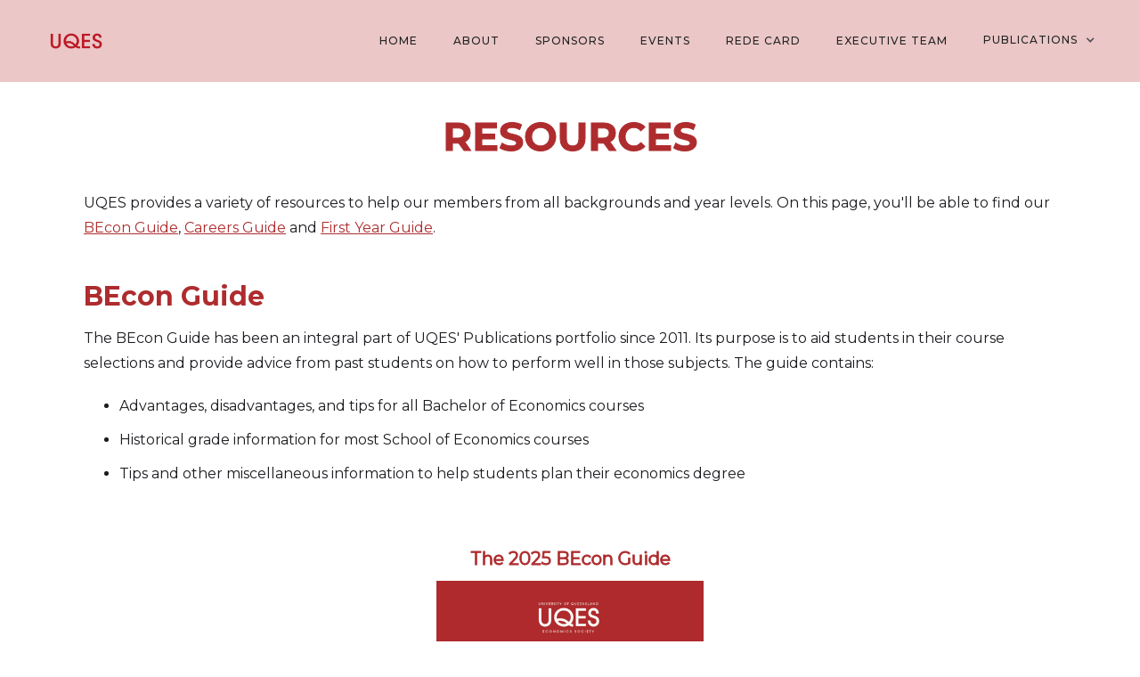

--- FILE ---
content_type: text/html; charset=utf-8
request_url: https://www.uqes.com.au/publications/resources
body_size: 4241
content:
<!DOCTYPE html><!-- Last Published: Mon Jan 05 2026 07:50:23 GMT+0000 (Coordinated Universal Time) --><html data-wf-domain="www.uqes.com.au" data-wf-page="65a7cf1618c0c941318dd1be" data-wf-site="655dc4ca9753fff002865ed8" lang="en"><head><meta charset="utf-8"/><title>Resources</title><meta content="Resources" property="og:title"/><meta content="Resources" property="twitter:title"/><meta content="width=device-width, initial-scale=1" name="viewport"/><link href="https://cdn.prod.website-files.com/655dc4ca9753fff002865ed8/css/uqes.webflow.shared.4c4e94919.css" rel="stylesheet" type="text/css"/><link href="https://fonts.googleapis.com" rel="preconnect"/><link href="https://fonts.gstatic.com" rel="preconnect" crossorigin="anonymous"/><script src="https://ajax.googleapis.com/ajax/libs/webfont/1.6.26/webfont.js" type="text/javascript"></script><script type="text/javascript">WebFont.load({  google: {    families: ["Montserrat:100,100italic,200,200italic,300,300italic,400,400italic,500,500italic,600,600italic,700,700italic,800,800italic,900,900italic"]  }});</script><script type="text/javascript">!function(o,c){var n=c.documentElement,t=" w-mod-";n.className+=t+"js",("ontouchstart"in o||o.DocumentTouch&&c instanceof DocumentTouch)&&(n.className+=t+"touch")}(window,document);</script><link href="https://cdn.prod.website-files.com/655dc4ca9753fff002865ed8/65b07e67df796b67938aa0c1_UQES%20small%20square.png" rel="shortcut icon" type="image/x-icon"/><link href="https://cdn.prod.website-files.com/655dc4ca9753fff002865ed8/65b08b8d9ad56c822b2a321a_UQES%20Big%20Square.png" rel="apple-touch-icon"/></head><body><div data-animation="default" class="navigation w-nav" data-easing2="ease" data-easing="ease" data-collapse="medium" data-w-id="69118560-d0bc-15fc-bbf8-b8fe5f6535b5" role="banner" data-duration="400" id="nav-block"><div id="nav-items" class="navigation-items"><a href="/" class="logo-link w-nav-brand"><img class="logo-image" src="https://cdn.prod.website-files.com/655dc4ca9753fff002865ed8/65a29389c0d90b9719368a3c_UQES%20Logo-version3%20-%20Copy.png" width="71" alt="" sizes="(max-width: 479px) 77vw, 71px" id="header-logo" srcset="https://cdn.prod.website-files.com/655dc4ca9753fff002865ed8/65a29389c0d90b9719368a3c_UQES%20Logo-version3%20-%20Copy-p-500.png 500w, https://cdn.prod.website-files.com/655dc4ca9753fff002865ed8/65a29389c0d90b9719368a3c_UQES%20Logo-version3%20-%20Copy-p-800.png 800w, https://cdn.prod.website-files.com/655dc4ca9753fff002865ed8/65a29389c0d90b9719368a3c_UQES%20Logo-version3%20-%20Copy.png 939w"/></a><div class="navigation-wrap"><nav role="navigation" class="navigation-items w-nav-menu"><a href="/" id="home-tab" data-w-id="69118560-d0bc-15fc-bbf8-b8fe5f6535bb" class="navigation-item w-nav-link">Home</a><a href="/about" id="about-tab" data-w-id="69118560-d0bc-15fc-bbf8-b8fe5f6535bd" class="navigation-item w-nav-link">about</a><a href="/sponsors" id="sponsors-tab" data-w-id="871f8191-3fb0-fd77-2d9e-cf2ef9c967e6" class="navigation-item w-nav-link">Sponsors</a><a href="/events" id="events-tab" data-w-id="ebc74477-8c48-1dbf-ff22-2bdbb57dcfda" class="navigation-item w-nav-link">events</a><a href="/rede" id="home-tab" data-w-id="ca9bb8ae-b39d-e2ac-433a-9ffb5dceeadd" class="navigation-item w-nav-link">redE card</a><a href="/executive-team" id="exec-tab" data-w-id="9163eb8a-d047-6817-eab7-6c44c8f6d98c" class="navigation-item w-nav-link">executive team</a><div data-hover="false" data-delay="0" id="publications-dropdown" class="dropdown navigation-item w-dropdown"><div id="publications" class="navigation-item w-dropdown-toggle"><div class="icon w-icon-dropdown-toggle"></div><div class="navigation-item">PUBLICATIONS</div></div><nav class="dropdown-list w-dropdown-list"><a id="blogs-tab" data-w-id="f2fd9ecc-e2dc-9538-fac7-df5bd3ab08f8" href="/publications/blogs" class="navigation-item w-dropdown-link">Blogs</a><a id="TMiE-tab" data-w-id="f2fd9ecc-e2dc-9538-fac7-df5bd3ab08fa" href="/publications/this-month-in-economics" class="navigation-item w-dropdown-link">This Month in Economics</a><a id="seasonal-tab" data-w-id="f278a581-e495-d4f6-26df-a4152127c4c4" href="/publications/seasonal-wrap-up" class="navigation-item w-dropdown-link">Seasonal Wrap Ups</a><a id="podcasts-tab" data-w-id="f2fd9ecc-e2dc-9538-fac7-df5bd3ab08fc" href="/publications/podcasts" class="navigation-item w-dropdown-link">Podcasts</a><a id="JOCD-tab" data-w-id="16180b12-58c6-bbdd-13de-c5f7d9c8907d" href="/publications/jocd" class="navigation-item w-dropdown-link">Cheques &amp; Balances Magazine</a><a id="competitions-tab" data-w-id="9a2234c2-e506-5749-e234-e59a0bbefae4" href="/publications/writing-competition" class="navigation-item w-dropdown-link">Writing Competitions</a><a id="resources-tab" data-w-id="e87a82d7-a96b-9f5d-2a6b-0ee5c174f6c3" href="/publications/resources" aria-current="page" class="navigation-item w-dropdown-link w--current">Resources</a></nav></div></nav><div class="menu-button w-nav-button"><img src="https://cdn.prod.website-files.com/655dc4ca9753fff002865ed8/655dc4ca9753fff002865f28_menu-icon.png" width="22" alt="" class="menu-icon"/></div></div></div></div><section class="heading-container"><h1 class="section-heading"><strong>RESOURCES</strong></h1></section><section class="section-3"><div class="portfolio-text"><p class="summary-paragraph">UQES provides a variety of resources to help our members from all backgrounds and year levels. On this page, you&#x27;ll be able to find our <a href="#becon-section" class="link">BEcon Guide</a>, <a href="#careers-section" class="link">Careers Guide</a> and <a href="#first-year-section" class="link">First Year Guide</a>.</p></div></section><section class="padding-section-small"></section><address id="seamless-replace"><div class="resources-section"><div class="portfolio-text"><h3 id="becon-section" class="resources-heading"><strong>BEcon Guide</strong></h3><div class="w-richtext"><p class="guide-paragraph">The BEcon Guide has been an integral part of UQES&#x27; Publications portfolio since 2011. Its purpose is to aid students in their course selections and provide advice from past students on how to perform well in those subjects. The guide contains:</p><ul role="list" class="list"><li>Advantages, disadvantages, and tips for all Bachelor of Economics courses</li><li>Historical grade information for most School of Economics courses</li><li>Tips and other miscellaneous information to help students plan their economics degree</li></ul></div></div></div><div class="a4-collection-list-wrapper w-dyn-list"><div role="list" class="a4-collection-list w-dyn-items"><div role="listitem" class="a4-collection-item w-dyn-item"><div class="a4-block"><div class="a4-inner-block"><h2 class="a4-heading">The 2025 BEcon Guide</h2><a href="https://drive.google.com/file/d/18HZ7W0me493CHKd7G_ynzmFKVDDKF-vY/view?usp=drive_link" target="_blank" class="a4-image-block w-inline-block"><img alt="" loading="lazy" src="https://cdn.prod.website-files.com/65a3f6fc411a11032769eac8/67a8a3b46def185314bebec2_beconguide25%20(2).png" sizes="(max-width: 479px) 100vw, 300px" srcset="https://cdn.prod.website-files.com/65a3f6fc411a11032769eac8/67a8a3b46def185314bebec2_beconguide25%20(2)-p-500.png 500w, https://cdn.prod.website-files.com/65a3f6fc411a11032769eac8/67a8a3b46def185314bebec2_beconguide25%20(2)-p-800.png 800w, https://cdn.prod.website-files.com/65a3f6fc411a11032769eac8/67a8a3b46def185314bebec2_beconguide25%20(2)-p-1080.png 1080w, https://cdn.prod.website-files.com/65a3f6fc411a11032769eac8/67a8a3b46def185314bebec2_beconguide25%20(2)-p-1600.png 1600w, https://cdn.prod.website-files.com/65a3f6fc411a11032769eac8/67a8a3b46def185314bebec2_beconguide25%20(2)-p-2000.png 2000w, https://cdn.prod.website-files.com/65a3f6fc411a11032769eac8/67a8a3b46def185314bebec2_beconguide25%20(2).png 2480w"/></a></div></div></div></div><div role="navigation" aria-label="List" class="w-pagination-wrapper pagination-2"><a href="?8b3dd784_page=2" aria-label="Next Page" class="w-pagination-next arrow-container"><svg class="w-pagination-next-icon deal-arrow" height="12px" width="12px" xmlns="http://www.w3.org/2000/svg" viewBox="0 0 12 12" transform="translate(0, 1)"><path fill="none" stroke="currentColor" fill-rule="evenodd" d="M4 2l4 4-4 4"></path></svg></a><link rel="prerender" href="?8b3dd784_page=2"/></div></div><div class="resources-section"><div class="portfolio-text"><h3 id="careers-section" class="resources-heading"><strong>Careers Guide</strong></h3><div class="w-richtext"><p class="guide-paragraph">Each year, UQES produces a Careers Guide to help bridge the gap between university life and the corporate world. The Careers Guide is an invaluable handbook for students preparing for internship and graduate program recruitment processes. This year’s guide has over 100 pages of business profiles, cover letter and CV writing tips and other resources.</p><ul role="list" class="list"><li>Key dates for graduate and internship applications</li><li>A list of firms and government bodies with essential company and recruitment information</li><li>A ‘how to’ guide for writing CV’s and cover letters</li></ul></div></div></div><div class="a4-collection-list-wrapper w-dyn-list"><div role="list" class="a4-collection-list w-dyn-items"><div role="listitem" class="a4-collection-item w-dyn-item"><div class="a4-block"><div class="a4-inner-block"><h2 class="a4-heading">UQES Careers Guide 2025</h2><a href="https://drive.google.com/file/d/1LRfEi4ihIrXc50zvBchCU_tINRvcd2bf/view?usp=sharing" target="_blank" class="a4-image-block w-inline-block"><img alt="" loading="lazy" src="https://cdn.prod.website-files.com/65a3f6fc411a11032769eac8/67bf107db06d8cdda1fbd61a_Untitled%20design%20(3).png" sizes="(max-width: 479px) 100vw, 300px" srcset="https://cdn.prod.website-files.com/65a3f6fc411a11032769eac8/67bf107db06d8cdda1fbd61a_Untitled%20design%20(3)-p-500.png 500w, https://cdn.prod.website-files.com/65a3f6fc411a11032769eac8/67bf107db06d8cdda1fbd61a_Untitled%20design%20(3)-p-800.png 800w, https://cdn.prod.website-files.com/65a3f6fc411a11032769eac8/67bf107db06d8cdda1fbd61a_Untitled%20design%20(3)-p-1080.png 1080w, https://cdn.prod.website-files.com/65a3f6fc411a11032769eac8/67bf107db06d8cdda1fbd61a_Untitled%20design%20(3)-p-1600.png 1600w, https://cdn.prod.website-files.com/65a3f6fc411a11032769eac8/67bf107db06d8cdda1fbd61a_Untitled%20design%20(3)-p-2000.png 2000w, https://cdn.prod.website-files.com/65a3f6fc411a11032769eac8/67bf107db06d8cdda1fbd61a_Untitled%20design%20(3).png 2480w"/></a></div></div></div></div><div role="navigation" aria-label="List" class="w-pagination-wrapper"><a href="?06fa0ae4_page=2" aria-label="Next Page" class="w-pagination-next arrow-container"><svg class="w-pagination-next-icon deal-arrow" height="12px" width="12px" xmlns="http://www.w3.org/2000/svg" viewBox="0 0 12 12" transform="translate(0, 1)"><path fill="none" stroke="currentColor" fill-rule="evenodd" d="M4 2l4 4-4 4"></path></svg></a><link rel="prerender" href="?06fa0ae4_page=2"/></div></div><div class="resources-section"><div class="portfolio-text"><h3 id="first-year-section" class="resources-heading"><strong>First Year Guide</strong></h3><div class="w-richtext"><p class="guide-paragraph">Each year, UQES produces a First Year Guide to help new students in the transition to university, providing tips and tricks from current students! </p></div></div></div><div class="a4-collection-list-wrapper w-dyn-list"><div role="list" class="a4-collection-list w-dyn-items"><div role="listitem" class="a4-collection-item w-dyn-item"><div class="a4-block"><div class="a4-inner-block"><h2 class="a4-heading">UQES First Year Guide 2025</h2><a href="https://drive.google.com/file/d/1IBIAD1DJE0MBw14VDzkiquYRzB9gOjYL/view?usp=sharing" target="_blank" class="a4-image-block w-inline-block"><img alt="" loading="lazy" src="https://cdn.prod.website-files.com/65a3f6fc411a11032769eac8/67a89de6b5a699290379e58b_fyguide25.png" sizes="(max-width: 479px) 100vw, 300px" srcset="https://cdn.prod.website-files.com/65a3f6fc411a11032769eac8/67a89de6b5a699290379e58b_fyguide25-p-500.png 500w, https://cdn.prod.website-files.com/65a3f6fc411a11032769eac8/67a89de6b5a699290379e58b_fyguide25-p-800.png 800w, https://cdn.prod.website-files.com/65a3f6fc411a11032769eac8/67a89de6b5a699290379e58b_fyguide25-p-1080.png 1080w, https://cdn.prod.website-files.com/65a3f6fc411a11032769eac8/67a89de6b5a699290379e58b_fyguide25-p-1600.png 1600w, https://cdn.prod.website-files.com/65a3f6fc411a11032769eac8/67a89de6b5a699290379e58b_fyguide25-p-2000.png 2000w, https://cdn.prod.website-files.com/65a3f6fc411a11032769eac8/67a89de6b5a699290379e58b_fyguide25.png 2480w"/></a></div></div></div></div></div></address><div id="footer" class="footer-wrap"><div><a href="/" class="w-inline-block"><img src="https://cdn.prod.website-files.com/655dc4ca9753fff002865ed8/65a29389c0d90b9719368a3c_UQES%20Logo-version3%20-%20Copy.png" width="107" sizes="(max-width: 479px) 100vw, 107px" srcset="https://cdn.prod.website-files.com/655dc4ca9753fff002865ed8/65a29389c0d90b9719368a3c_UQES%20Logo-version3%20-%20Copy-p-500.png 500w, https://cdn.prod.website-files.com/655dc4ca9753fff002865ed8/65a29389c0d90b9719368a3c_UQES%20Logo-version3%20-%20Copy-p-800.png 800w, https://cdn.prod.website-files.com/655dc4ca9753fff002865ed8/65a29389c0d90b9719368a3c_UQES%20Logo-version3%20-%20Copy.png 939w" alt="" class="logo-image"/></a></div><div class="footer-links"><a href="https://www.facebook.com/uqeconomics" target="_blank" class="footer-item">Facebook</a><a href="https://www.instagram.com/uqeconsociety/" target="_blank" class="footer-item">Instagram</a><a href="https://www.linkedin.com/company-beta/10197848/" target="_blank" class="footer-item">linkedin</a><a href="mailto:president@uqes.com.au?subject=General%20Enquiry" class="footer-item">email</a></div></div><script src="https://d3e54v103j8qbb.cloudfront.net/js/jquery-3.5.1.min.dc5e7f18c8.js?site=655dc4ca9753fff002865ed8" type="text/javascript" integrity="sha256-9/aliU8dGd2tb6OSsuzixeV4y/faTqgFtohetphbbj0=" crossorigin="anonymous"></script><script src="https://cdn.prod.website-files.com/655dc4ca9753fff002865ed8/js/webflow.schunk.36b8fb49256177c8.js" type="text/javascript"></script><script src="https://cdn.prod.website-files.com/655dc4ca9753fff002865ed8/js/webflow.schunk.b8a91f675ff4156a.js" type="text/javascript"></script><script src="https://cdn.prod.website-files.com/655dc4ca9753fff002865ed8/js/webflow.3b4b4eca.e026fb64289ad097.js" type="text/javascript"></script><!-- Start seamless-pagination custom code -->

<script src="https://cdnjs.cloudflare.com/ajax/libs/jquery.pjax/2.0.1/jquery.pjax.min.js"></script>
<script>
  var containerSelector = '#seamless-replace';
  $(document).pjax(
    '.w-pagination-wrapper a',
    containerSelector,
    {
      container: containerSelector, 
      fragment: containerSelector,
      scrollTo: false,
      timeout: 2500,
    }
  );
    // These 3 lines should reinitialize interactions
  $(document).on('pjax:end', function() {
    Webflow.require('ix2').init();
  });
</script>

<!-- End seamless-pagination custom code --></body></html>

--- FILE ---
content_type: text/css
request_url: https://cdn.prod.website-files.com/655dc4ca9753fff002865ed8/css/uqes.webflow.shared.4c4e94919.css
body_size: 16688
content:
html {
  -webkit-text-size-adjust: 100%;
  -ms-text-size-adjust: 100%;
  font-family: sans-serif;
}

body {
  margin: 0;
}

article, aside, details, figcaption, figure, footer, header, hgroup, main, menu, nav, section, summary {
  display: block;
}

audio, canvas, progress, video {
  vertical-align: baseline;
  display: inline-block;
}

audio:not([controls]) {
  height: 0;
  display: none;
}

[hidden], template {
  display: none;
}

a {
  background-color: #0000;
}

a:active, a:hover {
  outline: 0;
}

abbr[title] {
  border-bottom: 1px dotted;
}

b, strong {
  font-weight: bold;
}

dfn {
  font-style: italic;
}

h1 {
  margin: .67em 0;
  font-size: 2em;
}

mark {
  color: #000;
  background: #ff0;
}

small {
  font-size: 80%;
}

sub, sup {
  vertical-align: baseline;
  font-size: 75%;
  line-height: 0;
  position: relative;
}

sup {
  top: -.5em;
}

sub {
  bottom: -.25em;
}

img {
  border: 0;
}

svg:not(:root) {
  overflow: hidden;
}

hr {
  box-sizing: content-box;
  height: 0;
}

pre {
  overflow: auto;
}

code, kbd, pre, samp {
  font-family: monospace;
  font-size: 1em;
}

button, input, optgroup, select, textarea {
  color: inherit;
  font: inherit;
  margin: 0;
}

button {
  overflow: visible;
}

button, select {
  text-transform: none;
}

button, html input[type="button"], input[type="reset"] {
  -webkit-appearance: button;
  cursor: pointer;
}

button[disabled], html input[disabled] {
  cursor: default;
}

button::-moz-focus-inner, input::-moz-focus-inner {
  border: 0;
  padding: 0;
}

input {
  line-height: normal;
}

input[type="checkbox"], input[type="radio"] {
  box-sizing: border-box;
  padding: 0;
}

input[type="number"]::-webkit-inner-spin-button, input[type="number"]::-webkit-outer-spin-button {
  height: auto;
}

input[type="search"] {
  -webkit-appearance: none;
}

input[type="search"]::-webkit-search-cancel-button, input[type="search"]::-webkit-search-decoration {
  -webkit-appearance: none;
}

legend {
  border: 0;
  padding: 0;
}

textarea {
  overflow: auto;
}

optgroup {
  font-weight: bold;
}

table {
  border-collapse: collapse;
  border-spacing: 0;
}

td, th {
  padding: 0;
}

@font-face {
  font-family: webflow-icons;
  src: url("[data-uri]") format("truetype");
  font-weight: normal;
  font-style: normal;
}

[class^="w-icon-"], [class*=" w-icon-"] {
  speak: none;
  font-variant: normal;
  text-transform: none;
  -webkit-font-smoothing: antialiased;
  -moz-osx-font-smoothing: grayscale;
  font-style: normal;
  font-weight: normal;
  line-height: 1;
  font-family: webflow-icons !important;
}

.w-icon-slider-right:before {
  content: "";
}

.w-icon-slider-left:before {
  content: "";
}

.w-icon-nav-menu:before {
  content: "";
}

.w-icon-arrow-down:before, .w-icon-dropdown-toggle:before {
  content: "";
}

.w-icon-file-upload-remove:before {
  content: "";
}

.w-icon-file-upload-icon:before {
  content: "";
}

* {
  box-sizing: border-box;
}

html {
  height: 100%;
}

body {
  color: #333;
  background-color: #fff;
  min-height: 100%;
  margin: 0;
  font-family: Arial, sans-serif;
  font-size: 14px;
  line-height: 20px;
}

img {
  vertical-align: middle;
  max-width: 100%;
  display: inline-block;
}

html.w-mod-touch * {
  background-attachment: scroll !important;
}

.w-block {
  display: block;
}

.w-inline-block {
  max-width: 100%;
  display: inline-block;
}

.w-clearfix:before, .w-clearfix:after {
  content: " ";
  grid-area: 1 / 1 / 2 / 2;
  display: table;
}

.w-clearfix:after {
  clear: both;
}

.w-hidden {
  display: none;
}

.w-button {
  color: #fff;
  line-height: inherit;
  cursor: pointer;
  background-color: #3898ec;
  border: 0;
  border-radius: 0;
  padding: 9px 15px;
  text-decoration: none;
  display: inline-block;
}

input.w-button {
  -webkit-appearance: button;
}

html[data-w-dynpage] [data-w-cloak] {
  color: #0000 !important;
}

.w-code-block {
  margin: unset;
}

pre.w-code-block code {
  all: inherit;
}

.w-optimization {
  display: contents;
}

.w-webflow-badge, .w-webflow-badge > img {
  box-sizing: unset;
  width: unset;
  height: unset;
  max-height: unset;
  max-width: unset;
  min-height: unset;
  min-width: unset;
  margin: unset;
  padding: unset;
  float: unset;
  clear: unset;
  border: unset;
  border-radius: unset;
  background: unset;
  background-image: unset;
  background-position: unset;
  background-size: unset;
  background-repeat: unset;
  background-origin: unset;
  background-clip: unset;
  background-attachment: unset;
  background-color: unset;
  box-shadow: unset;
  transform: unset;
  direction: unset;
  font-family: unset;
  font-weight: unset;
  color: unset;
  font-size: unset;
  line-height: unset;
  font-style: unset;
  font-variant: unset;
  text-align: unset;
  letter-spacing: unset;
  -webkit-text-decoration: unset;
  text-decoration: unset;
  text-indent: unset;
  text-transform: unset;
  list-style-type: unset;
  text-shadow: unset;
  vertical-align: unset;
  cursor: unset;
  white-space: unset;
  word-break: unset;
  word-spacing: unset;
  word-wrap: unset;
  transition: unset;
}

.w-webflow-badge {
  white-space: nowrap;
  cursor: pointer;
  box-shadow: 0 0 0 1px #0000001a, 0 1px 3px #0000001a;
  visibility: visible !important;
  opacity: 1 !important;
  z-index: 2147483647 !important;
  color: #aaadb0 !important;
  overflow: unset !important;
  background-color: #fff !important;
  border-radius: 3px !important;
  width: auto !important;
  height: auto !important;
  margin: 0 !important;
  padding: 6px !important;
  font-size: 12px !important;
  line-height: 14px !important;
  text-decoration: none !important;
  display: inline-block !important;
  position: fixed !important;
  inset: auto 12px 12px auto !important;
  transform: none !important;
}

.w-webflow-badge > img {
  position: unset;
  visibility: unset !important;
  opacity: 1 !important;
  vertical-align: middle !important;
  display: inline-block !important;
}

h1, h2, h3, h4, h5, h6 {
  margin-bottom: 10px;
  font-weight: bold;
}

h1 {
  margin-top: 20px;
  font-size: 38px;
  line-height: 44px;
}

h2 {
  margin-top: 20px;
  font-size: 32px;
  line-height: 36px;
}

h3 {
  margin-top: 20px;
  font-size: 24px;
  line-height: 30px;
}

h4 {
  margin-top: 10px;
  font-size: 18px;
  line-height: 24px;
}

h5 {
  margin-top: 10px;
  font-size: 14px;
  line-height: 20px;
}

h6 {
  margin-top: 10px;
  font-size: 12px;
  line-height: 18px;
}

p {
  margin-top: 0;
  margin-bottom: 10px;
}

blockquote {
  border-left: 5px solid #e2e2e2;
  margin: 0 0 10px;
  padding: 10px 20px;
  font-size: 18px;
  line-height: 22px;
}

figure {
  margin: 0 0 10px;
}

figcaption {
  text-align: center;
  margin-top: 5px;
}

ul, ol {
  margin-top: 0;
  margin-bottom: 10px;
  padding-left: 40px;
}

.w-list-unstyled {
  padding-left: 0;
  list-style: none;
}

.w-embed:before, .w-embed:after {
  content: " ";
  grid-area: 1 / 1 / 2 / 2;
  display: table;
}

.w-embed:after {
  clear: both;
}

.w-video {
  width: 100%;
  padding: 0;
  position: relative;
}

.w-video iframe, .w-video object, .w-video embed {
  border: none;
  width: 100%;
  height: 100%;
  position: absolute;
  top: 0;
  left: 0;
}

fieldset {
  border: 0;
  margin: 0;
  padding: 0;
}

button, [type="button"], [type="reset"] {
  cursor: pointer;
  -webkit-appearance: button;
  border: 0;
}

.w-form {
  margin: 0 0 15px;
}

.w-form-done {
  text-align: center;
  background-color: #ddd;
  padding: 20px;
  display: none;
}

.w-form-fail {
  background-color: #ffdede;
  margin-top: 10px;
  padding: 10px;
  display: none;
}

label {
  margin-bottom: 5px;
  font-weight: bold;
  display: block;
}

.w-input, .w-select {
  color: #333;
  vertical-align: middle;
  background-color: #fff;
  border: 1px solid #ccc;
  width: 100%;
  height: 38px;
  margin-bottom: 10px;
  padding: 8px 12px;
  font-size: 14px;
  line-height: 1.42857;
  display: block;
}

.w-input::placeholder, .w-select::placeholder {
  color: #999;
}

.w-input:focus, .w-select:focus {
  border-color: #3898ec;
  outline: 0;
}

.w-input[disabled], .w-select[disabled], .w-input[readonly], .w-select[readonly], fieldset[disabled] .w-input, fieldset[disabled] .w-select {
  cursor: not-allowed;
}

.w-input[disabled]:not(.w-input-disabled), .w-select[disabled]:not(.w-input-disabled), .w-input[readonly], .w-select[readonly], fieldset[disabled]:not(.w-input-disabled) .w-input, fieldset[disabled]:not(.w-input-disabled) .w-select {
  background-color: #eee;
}

textarea.w-input, textarea.w-select {
  height: auto;
}

.w-select {
  background-color: #f3f3f3;
}

.w-select[multiple] {
  height: auto;
}

.w-form-label {
  cursor: pointer;
  margin-bottom: 0;
  font-weight: normal;
  display: inline-block;
}

.w-radio {
  margin-bottom: 5px;
  padding-left: 20px;
  display: block;
}

.w-radio:before, .w-radio:after {
  content: " ";
  grid-area: 1 / 1 / 2 / 2;
  display: table;
}

.w-radio:after {
  clear: both;
}

.w-radio-input {
  float: left;
  margin: 3px 0 0 -20px;
  line-height: normal;
}

.w-file-upload {
  margin-bottom: 10px;
  display: block;
}

.w-file-upload-input {
  opacity: 0;
  z-index: -100;
  width: .1px;
  height: .1px;
  position: absolute;
  overflow: hidden;
}

.w-file-upload-default, .w-file-upload-uploading, .w-file-upload-success {
  color: #333;
  display: inline-block;
}

.w-file-upload-error {
  margin-top: 10px;
  display: block;
}

.w-file-upload-default.w-hidden, .w-file-upload-uploading.w-hidden, .w-file-upload-error.w-hidden, .w-file-upload-success.w-hidden {
  display: none;
}

.w-file-upload-uploading-btn {
  cursor: pointer;
  background-color: #fafafa;
  border: 1px solid #ccc;
  margin: 0;
  padding: 8px 12px;
  font-size: 14px;
  font-weight: normal;
  display: flex;
}

.w-file-upload-file {
  background-color: #fafafa;
  border: 1px solid #ccc;
  flex-grow: 1;
  justify-content: space-between;
  margin: 0;
  padding: 8px 9px 8px 11px;
  display: flex;
}

.w-file-upload-file-name {
  font-size: 14px;
  font-weight: normal;
  display: block;
}

.w-file-remove-link {
  cursor: pointer;
  width: auto;
  height: auto;
  margin-top: 3px;
  margin-left: 10px;
  padding: 3px;
  display: block;
}

.w-icon-file-upload-remove {
  margin: auto;
  font-size: 10px;
}

.w-file-upload-error-msg {
  color: #ea384c;
  padding: 2px 0;
  display: inline-block;
}

.w-file-upload-info {
  padding: 0 12px;
  line-height: 38px;
  display: inline-block;
}

.w-file-upload-label {
  cursor: pointer;
  background-color: #fafafa;
  border: 1px solid #ccc;
  margin: 0;
  padding: 8px 12px;
  font-size: 14px;
  font-weight: normal;
  display: inline-block;
}

.w-icon-file-upload-icon, .w-icon-file-upload-uploading {
  width: 20px;
  margin-right: 8px;
  display: inline-block;
}

.w-icon-file-upload-uploading {
  height: 20px;
}

.w-container {
  max-width: 940px;
  margin-left: auto;
  margin-right: auto;
}

.w-container:before, .w-container:after {
  content: " ";
  grid-area: 1 / 1 / 2 / 2;
  display: table;
}

.w-container:after {
  clear: both;
}

.w-container .w-row {
  margin-left: -10px;
  margin-right: -10px;
}

.w-row:before, .w-row:after {
  content: " ";
  grid-area: 1 / 1 / 2 / 2;
  display: table;
}

.w-row:after {
  clear: both;
}

.w-row .w-row {
  margin-left: 0;
  margin-right: 0;
}

.w-col {
  float: left;
  width: 100%;
  min-height: 1px;
  padding-left: 10px;
  padding-right: 10px;
  position: relative;
}

.w-col .w-col {
  padding-left: 0;
  padding-right: 0;
}

.w-col-1 {
  width: 8.33333%;
}

.w-col-2 {
  width: 16.6667%;
}

.w-col-3 {
  width: 25%;
}

.w-col-4 {
  width: 33.3333%;
}

.w-col-5 {
  width: 41.6667%;
}

.w-col-6 {
  width: 50%;
}

.w-col-7 {
  width: 58.3333%;
}

.w-col-8 {
  width: 66.6667%;
}

.w-col-9 {
  width: 75%;
}

.w-col-10 {
  width: 83.3333%;
}

.w-col-11 {
  width: 91.6667%;
}

.w-col-12 {
  width: 100%;
}

.w-hidden-main {
  display: none !important;
}

@media screen and (max-width: 991px) {
  .w-container {
    max-width: 728px;
  }

  .w-hidden-main {
    display: inherit !important;
  }

  .w-hidden-medium {
    display: none !important;
  }

  .w-col-medium-1 {
    width: 8.33333%;
  }

  .w-col-medium-2 {
    width: 16.6667%;
  }

  .w-col-medium-3 {
    width: 25%;
  }

  .w-col-medium-4 {
    width: 33.3333%;
  }

  .w-col-medium-5 {
    width: 41.6667%;
  }

  .w-col-medium-6 {
    width: 50%;
  }

  .w-col-medium-7 {
    width: 58.3333%;
  }

  .w-col-medium-8 {
    width: 66.6667%;
  }

  .w-col-medium-9 {
    width: 75%;
  }

  .w-col-medium-10 {
    width: 83.3333%;
  }

  .w-col-medium-11 {
    width: 91.6667%;
  }

  .w-col-medium-12 {
    width: 100%;
  }

  .w-col-stack {
    width: 100%;
    left: auto;
    right: auto;
  }
}

@media screen and (max-width: 767px) {
  .w-hidden-main, .w-hidden-medium {
    display: inherit !important;
  }

  .w-hidden-small {
    display: none !important;
  }

  .w-row, .w-container .w-row {
    margin-left: 0;
    margin-right: 0;
  }

  .w-col {
    width: 100%;
    left: auto;
    right: auto;
  }

  .w-col-small-1 {
    width: 8.33333%;
  }

  .w-col-small-2 {
    width: 16.6667%;
  }

  .w-col-small-3 {
    width: 25%;
  }

  .w-col-small-4 {
    width: 33.3333%;
  }

  .w-col-small-5 {
    width: 41.6667%;
  }

  .w-col-small-6 {
    width: 50%;
  }

  .w-col-small-7 {
    width: 58.3333%;
  }

  .w-col-small-8 {
    width: 66.6667%;
  }

  .w-col-small-9 {
    width: 75%;
  }

  .w-col-small-10 {
    width: 83.3333%;
  }

  .w-col-small-11 {
    width: 91.6667%;
  }

  .w-col-small-12 {
    width: 100%;
  }
}

@media screen and (max-width: 479px) {
  .w-container {
    max-width: none;
  }

  .w-hidden-main, .w-hidden-medium, .w-hidden-small {
    display: inherit !important;
  }

  .w-hidden-tiny {
    display: none !important;
  }

  .w-col {
    width: 100%;
  }

  .w-col-tiny-1 {
    width: 8.33333%;
  }

  .w-col-tiny-2 {
    width: 16.6667%;
  }

  .w-col-tiny-3 {
    width: 25%;
  }

  .w-col-tiny-4 {
    width: 33.3333%;
  }

  .w-col-tiny-5 {
    width: 41.6667%;
  }

  .w-col-tiny-6 {
    width: 50%;
  }

  .w-col-tiny-7 {
    width: 58.3333%;
  }

  .w-col-tiny-8 {
    width: 66.6667%;
  }

  .w-col-tiny-9 {
    width: 75%;
  }

  .w-col-tiny-10 {
    width: 83.3333%;
  }

  .w-col-tiny-11 {
    width: 91.6667%;
  }

  .w-col-tiny-12 {
    width: 100%;
  }
}

.w-widget {
  position: relative;
}

.w-widget-map {
  width: 100%;
  height: 400px;
}

.w-widget-map label {
  width: auto;
  display: inline;
}

.w-widget-map img {
  max-width: inherit;
}

.w-widget-map .gm-style-iw {
  text-align: center;
}

.w-widget-map .gm-style-iw > button {
  display: none !important;
}

.w-widget-twitter {
  overflow: hidden;
}

.w-widget-twitter-count-shim {
  vertical-align: top;
  text-align: center;
  background: #fff;
  border: 1px solid #758696;
  border-radius: 3px;
  width: 28px;
  height: 20px;
  display: inline-block;
  position: relative;
}

.w-widget-twitter-count-shim * {
  pointer-events: none;
  -webkit-user-select: none;
  user-select: none;
}

.w-widget-twitter-count-shim .w-widget-twitter-count-inner {
  text-align: center;
  color: #999;
  font-family: serif;
  font-size: 15px;
  line-height: 12px;
  position: relative;
}

.w-widget-twitter-count-shim .w-widget-twitter-count-clear {
  display: block;
  position: relative;
}

.w-widget-twitter-count-shim.w--large {
  width: 36px;
  height: 28px;
}

.w-widget-twitter-count-shim.w--large .w-widget-twitter-count-inner {
  font-size: 18px;
  line-height: 18px;
}

.w-widget-twitter-count-shim:not(.w--vertical) {
  margin-left: 5px;
  margin-right: 8px;
}

.w-widget-twitter-count-shim:not(.w--vertical).w--large {
  margin-left: 6px;
}

.w-widget-twitter-count-shim:not(.w--vertical):before, .w-widget-twitter-count-shim:not(.w--vertical):after {
  content: " ";
  pointer-events: none;
  border: solid #0000;
  width: 0;
  height: 0;
  position: absolute;
  top: 50%;
  left: 0;
}

.w-widget-twitter-count-shim:not(.w--vertical):before {
  border-width: 4px;
  border-color: #75869600 #5d6c7b #75869600 #75869600;
  margin-top: -4px;
  margin-left: -9px;
}

.w-widget-twitter-count-shim:not(.w--vertical).w--large:before {
  border-width: 5px;
  margin-top: -5px;
  margin-left: -10px;
}

.w-widget-twitter-count-shim:not(.w--vertical):after {
  border-width: 4px;
  border-color: #fff0 #fff #fff0 #fff0;
  margin-top: -4px;
  margin-left: -8px;
}

.w-widget-twitter-count-shim:not(.w--vertical).w--large:after {
  border-width: 5px;
  margin-top: -5px;
  margin-left: -9px;
}

.w-widget-twitter-count-shim.w--vertical {
  width: 61px;
  height: 33px;
  margin-bottom: 8px;
}

.w-widget-twitter-count-shim.w--vertical:before, .w-widget-twitter-count-shim.w--vertical:after {
  content: " ";
  pointer-events: none;
  border: solid #0000;
  width: 0;
  height: 0;
  position: absolute;
  top: 100%;
  left: 50%;
}

.w-widget-twitter-count-shim.w--vertical:before {
  border-width: 5px;
  border-color: #5d6c7b #75869600 #75869600;
  margin-left: -5px;
}

.w-widget-twitter-count-shim.w--vertical:after {
  border-width: 4px;
  border-color: #fff #fff0 #fff0;
  margin-left: -4px;
}

.w-widget-twitter-count-shim.w--vertical .w-widget-twitter-count-inner {
  font-size: 18px;
  line-height: 22px;
}

.w-widget-twitter-count-shim.w--vertical.w--large {
  width: 76px;
}

.w-background-video {
  color: #fff;
  height: 500px;
  position: relative;
  overflow: hidden;
}

.w-background-video > video {
  object-fit: cover;
  z-index: -100;
  background-position: 50%;
  background-size: cover;
  width: 100%;
  height: 100%;
  margin: auto;
  position: absolute;
  inset: -100%;
}

.w-background-video > video::-webkit-media-controls-start-playback-button {
  -webkit-appearance: none;
  display: none !important;
}

.w-background-video--control {
  background-color: #0000;
  padding: 0;
  position: absolute;
  bottom: 1em;
  right: 1em;
}

.w-background-video--control > [hidden] {
  display: none !important;
}

.w-slider {
  text-align: center;
  clear: both;
  -webkit-tap-highlight-color: #0000;
  tap-highlight-color: #0000;
  background: #ddd;
  height: 300px;
  position: relative;
}

.w-slider-mask {
  z-index: 1;
  white-space: nowrap;
  height: 100%;
  display: block;
  position: relative;
  left: 0;
  right: 0;
  overflow: hidden;
}

.w-slide {
  vertical-align: top;
  white-space: normal;
  text-align: left;
  width: 100%;
  height: 100%;
  display: inline-block;
  position: relative;
}

.w-slider-nav {
  z-index: 2;
  text-align: center;
  -webkit-tap-highlight-color: #0000;
  tap-highlight-color: #0000;
  height: 40px;
  margin: auto;
  padding-top: 10px;
  position: absolute;
  inset: auto 0 0;
}

.w-slider-nav.w-round > div {
  border-radius: 100%;
}

.w-slider-nav.w-num > div {
  font-size: inherit;
  line-height: inherit;
  width: auto;
  height: auto;
  padding: .2em .5em;
}

.w-slider-nav.w-shadow > div {
  box-shadow: 0 0 3px #3336;
}

.w-slider-nav-invert {
  color: #fff;
}

.w-slider-nav-invert > div {
  background-color: #2226;
}

.w-slider-nav-invert > div.w-active {
  background-color: #222;
}

.w-slider-dot {
  cursor: pointer;
  background-color: #fff6;
  width: 1em;
  height: 1em;
  margin: 0 3px .5em;
  transition: background-color .1s, color .1s;
  display: inline-block;
  position: relative;
}

.w-slider-dot.w-active {
  background-color: #fff;
}

.w-slider-dot:focus {
  outline: none;
  box-shadow: 0 0 0 2px #fff;
}

.w-slider-dot:focus.w-active {
  box-shadow: none;
}

.w-slider-arrow-left, .w-slider-arrow-right {
  cursor: pointer;
  color: #fff;
  -webkit-tap-highlight-color: #0000;
  tap-highlight-color: #0000;
  -webkit-user-select: none;
  user-select: none;
  width: 80px;
  margin: auto;
  font-size: 40px;
  position: absolute;
  inset: 0;
  overflow: hidden;
}

.w-slider-arrow-left [class^="w-icon-"], .w-slider-arrow-right [class^="w-icon-"], .w-slider-arrow-left [class*=" w-icon-"], .w-slider-arrow-right [class*=" w-icon-"] {
  position: absolute;
}

.w-slider-arrow-left:focus, .w-slider-arrow-right:focus {
  outline: 0;
}

.w-slider-arrow-left {
  z-index: 3;
  right: auto;
}

.w-slider-arrow-right {
  z-index: 4;
  left: auto;
}

.w-icon-slider-left, .w-icon-slider-right {
  width: 1em;
  height: 1em;
  margin: auto;
  inset: 0;
}

.w-slider-aria-label {
  clip: rect(0 0 0 0);
  border: 0;
  width: 1px;
  height: 1px;
  margin: -1px;
  padding: 0;
  position: absolute;
  overflow: hidden;
}

.w-slider-force-show {
  display: block !important;
}

.w-dropdown {
  text-align: left;
  z-index: 900;
  margin-left: auto;
  margin-right: auto;
  display: inline-block;
  position: relative;
}

.w-dropdown-btn, .w-dropdown-toggle, .w-dropdown-link {
  vertical-align: top;
  color: #222;
  text-align: left;
  white-space: nowrap;
  margin-left: auto;
  margin-right: auto;
  padding: 20px;
  text-decoration: none;
  position: relative;
}

.w-dropdown-toggle {
  -webkit-user-select: none;
  user-select: none;
  cursor: pointer;
  padding-right: 40px;
  display: inline-block;
}

.w-dropdown-toggle:focus {
  outline: 0;
}

.w-icon-dropdown-toggle {
  width: 1em;
  height: 1em;
  margin: auto 20px auto auto;
  position: absolute;
  top: 0;
  bottom: 0;
  right: 0;
}

.w-dropdown-list {
  background: #ddd;
  min-width: 100%;
  display: none;
  position: absolute;
}

.w-dropdown-list.w--open {
  display: block;
}

.w-dropdown-link {
  color: #222;
  padding: 10px 20px;
  display: block;
}

.w-dropdown-link.w--current {
  color: #0082f3;
}

.w-dropdown-link:focus {
  outline: 0;
}

@media screen and (max-width: 767px) {
  .w-nav-brand {
    padding-left: 10px;
  }
}

.w-lightbox-backdrop {
  cursor: auto;
  letter-spacing: normal;
  text-indent: 0;
  text-shadow: none;
  text-transform: none;
  visibility: visible;
  white-space: normal;
  word-break: normal;
  word-spacing: normal;
  word-wrap: normal;
  color: #fff;
  text-align: center;
  z-index: 2000;
  opacity: 0;
  -webkit-user-select: none;
  -moz-user-select: none;
  -webkit-tap-highlight-color: transparent;
  background: #000000e6;
  outline: 0;
  font-family: Helvetica Neue, Helvetica, Ubuntu, Segoe UI, Verdana, sans-serif;
  font-size: 17px;
  font-style: normal;
  font-weight: 300;
  line-height: 1.2;
  list-style: disc;
  position: fixed;
  inset: 0;
  -webkit-transform: translate(0);
}

.w-lightbox-backdrop, .w-lightbox-container {
  -webkit-overflow-scrolling: touch;
  height: 100%;
  overflow: auto;
}

.w-lightbox-content {
  height: 100vh;
  position: relative;
  overflow: hidden;
}

.w-lightbox-view {
  opacity: 0;
  width: 100vw;
  height: 100vh;
  position: absolute;
}

.w-lightbox-view:before {
  content: "";
  height: 100vh;
}

.w-lightbox-group, .w-lightbox-group .w-lightbox-view, .w-lightbox-group .w-lightbox-view:before {
  height: 86vh;
}

.w-lightbox-frame, .w-lightbox-view:before {
  vertical-align: middle;
  display: inline-block;
}

.w-lightbox-figure {
  margin: 0;
  position: relative;
}

.w-lightbox-group .w-lightbox-figure {
  cursor: pointer;
}

.w-lightbox-img {
  width: auto;
  max-width: none;
  height: auto;
}

.w-lightbox-image {
  float: none;
  max-width: 100vw;
  max-height: 100vh;
  display: block;
}

.w-lightbox-group .w-lightbox-image {
  max-height: 86vh;
}

.w-lightbox-caption {
  text-align: left;
  text-overflow: ellipsis;
  white-space: nowrap;
  background: #0006;
  padding: .5em 1em;
  position: absolute;
  bottom: 0;
  left: 0;
  right: 0;
  overflow: hidden;
}

.w-lightbox-embed {
  width: 100%;
  height: 100%;
  position: absolute;
  inset: 0;
}

.w-lightbox-control {
  cursor: pointer;
  background-position: center;
  background-repeat: no-repeat;
  background-size: 24px;
  width: 4em;
  transition: all .3s;
  position: absolute;
  top: 0;
}

.w-lightbox-left {
  background-image: url("[data-uri]");
  display: none;
  bottom: 0;
  left: 0;
}

.w-lightbox-right {
  background-image: url("[data-uri]");
  display: none;
  bottom: 0;
  right: 0;
}

.w-lightbox-close {
  background-image: url("[data-uri]");
  background-size: 18px;
  height: 2.6em;
  right: 0;
}

.w-lightbox-strip {
  white-space: nowrap;
  padding: 0 1vh;
  line-height: 0;
  position: absolute;
  bottom: 0;
  left: 0;
  right: 0;
  overflow: auto hidden;
}

.w-lightbox-item {
  box-sizing: content-box;
  cursor: pointer;
  width: 10vh;
  padding: 2vh 1vh;
  display: inline-block;
  -webkit-transform: translate3d(0, 0, 0);
}

.w-lightbox-active {
  opacity: .3;
}

.w-lightbox-thumbnail {
  background: #222;
  height: 10vh;
  position: relative;
  overflow: hidden;
}

.w-lightbox-thumbnail-image {
  position: absolute;
  top: 0;
  left: 0;
}

.w-lightbox-thumbnail .w-lightbox-tall {
  width: 100%;
  top: 50%;
  transform: translate(0, -50%);
}

.w-lightbox-thumbnail .w-lightbox-wide {
  height: 100%;
  left: 50%;
  transform: translate(-50%);
}

.w-lightbox-spinner {
  box-sizing: border-box;
  border: 5px solid #0006;
  border-radius: 50%;
  width: 40px;
  height: 40px;
  margin-top: -20px;
  margin-left: -20px;
  animation: .8s linear infinite spin;
  position: absolute;
  top: 50%;
  left: 50%;
}

.w-lightbox-spinner:after {
  content: "";
  border: 3px solid #0000;
  border-bottom-color: #fff;
  border-radius: 50%;
  position: absolute;
  inset: -4px;
}

.w-lightbox-hide {
  display: none;
}

.w-lightbox-noscroll {
  overflow: hidden;
}

@media (min-width: 768px) {
  .w-lightbox-content {
    height: 96vh;
    margin-top: 2vh;
  }

  .w-lightbox-view, .w-lightbox-view:before {
    height: 96vh;
  }

  .w-lightbox-group, .w-lightbox-group .w-lightbox-view, .w-lightbox-group .w-lightbox-view:before {
    height: 84vh;
  }

  .w-lightbox-image {
    max-width: 96vw;
    max-height: 96vh;
  }

  .w-lightbox-group .w-lightbox-image {
    max-width: 82.3vw;
    max-height: 84vh;
  }

  .w-lightbox-left, .w-lightbox-right {
    opacity: .5;
    display: block;
  }

  .w-lightbox-close {
    opacity: .8;
  }

  .w-lightbox-control:hover {
    opacity: 1;
  }
}

.w-lightbox-inactive, .w-lightbox-inactive:hover {
  opacity: 0;
}

.w-richtext:before, .w-richtext:after {
  content: " ";
  grid-area: 1 / 1 / 2 / 2;
  display: table;
}

.w-richtext:after {
  clear: both;
}

.w-richtext[contenteditable="true"]:before, .w-richtext[contenteditable="true"]:after {
  white-space: initial;
}

.w-richtext ol, .w-richtext ul {
  overflow: hidden;
}

.w-richtext .w-richtext-figure-selected.w-richtext-figure-type-video div:after, .w-richtext .w-richtext-figure-selected[data-rt-type="video"] div:after, .w-richtext .w-richtext-figure-selected.w-richtext-figure-type-image div, .w-richtext .w-richtext-figure-selected[data-rt-type="image"] div {
  outline: 2px solid #2895f7;
}

.w-richtext figure.w-richtext-figure-type-video > div:after, .w-richtext figure[data-rt-type="video"] > div:after {
  content: "";
  display: none;
  position: absolute;
  inset: 0;
}

.w-richtext figure {
  max-width: 60%;
  position: relative;
}

.w-richtext figure > div:before {
  cursor: default !important;
}

.w-richtext figure img {
  width: 100%;
}

.w-richtext figure figcaption.w-richtext-figcaption-placeholder {
  opacity: .6;
}

.w-richtext figure div {
  color: #0000;
  font-size: 0;
}

.w-richtext figure.w-richtext-figure-type-image, .w-richtext figure[data-rt-type="image"] {
  display: table;
}

.w-richtext figure.w-richtext-figure-type-image > div, .w-richtext figure[data-rt-type="image"] > div {
  display: inline-block;
}

.w-richtext figure.w-richtext-figure-type-image > figcaption, .w-richtext figure[data-rt-type="image"] > figcaption {
  caption-side: bottom;
  display: table-caption;
}

.w-richtext figure.w-richtext-figure-type-video, .w-richtext figure[data-rt-type="video"] {
  width: 60%;
  height: 0;
}

.w-richtext figure.w-richtext-figure-type-video iframe, .w-richtext figure[data-rt-type="video"] iframe {
  width: 100%;
  height: 100%;
  position: absolute;
  top: 0;
  left: 0;
}

.w-richtext figure.w-richtext-figure-type-video > div, .w-richtext figure[data-rt-type="video"] > div {
  width: 100%;
}

.w-richtext figure.w-richtext-align-center {
  clear: both;
  margin-left: auto;
  margin-right: auto;
}

.w-richtext figure.w-richtext-align-center.w-richtext-figure-type-image > div, .w-richtext figure.w-richtext-align-center[data-rt-type="image"] > div {
  max-width: 100%;
}

.w-richtext figure.w-richtext-align-normal {
  clear: both;
}

.w-richtext figure.w-richtext-align-fullwidth {
  text-align: center;
  clear: both;
  width: 100%;
  max-width: 100%;
  margin-left: auto;
  margin-right: auto;
  display: block;
}

.w-richtext figure.w-richtext-align-fullwidth > div {
  padding-bottom: inherit;
  display: inline-block;
}

.w-richtext figure.w-richtext-align-fullwidth > figcaption {
  display: block;
}

.w-richtext figure.w-richtext-align-floatleft {
  float: left;
  clear: none;
  margin-right: 15px;
}

.w-richtext figure.w-richtext-align-floatright {
  float: right;
  clear: none;
  margin-left: 15px;
}

.w-nav {
  z-index: 1000;
  background: #ddd;
  position: relative;
}

.w-nav:before, .w-nav:after {
  content: " ";
  grid-area: 1 / 1 / 2 / 2;
  display: table;
}

.w-nav:after {
  clear: both;
}

.w-nav-brand {
  float: left;
  color: #333;
  text-decoration: none;
  position: relative;
}

.w-nav-link {
  vertical-align: top;
  color: #222;
  text-align: left;
  margin-left: auto;
  margin-right: auto;
  padding: 20px;
  text-decoration: none;
  display: inline-block;
  position: relative;
}

.w-nav-link.w--current {
  color: #0082f3;
}

.w-nav-menu {
  float: right;
  position: relative;
}

[data-nav-menu-open] {
  text-align: center;
  background: #c8c8c8;
  min-width: 200px;
  position: absolute;
  top: 100%;
  left: 0;
  right: 0;
  overflow: visible;
  display: block !important;
}

.w--nav-link-open {
  display: block;
  position: relative;
}

.w-nav-overlay {
  width: 100%;
  display: none;
  position: absolute;
  top: 100%;
  left: 0;
  right: 0;
  overflow: hidden;
}

.w-nav-overlay [data-nav-menu-open] {
  top: 0;
}

.w-nav[data-animation="over-left"] .w-nav-overlay {
  width: auto;
}

.w-nav[data-animation="over-left"] .w-nav-overlay, .w-nav[data-animation="over-left"] [data-nav-menu-open] {
  z-index: 1;
  top: 0;
  right: auto;
}

.w-nav[data-animation="over-right"] .w-nav-overlay {
  width: auto;
}

.w-nav[data-animation="over-right"] .w-nav-overlay, .w-nav[data-animation="over-right"] [data-nav-menu-open] {
  z-index: 1;
  top: 0;
  left: auto;
}

.w-nav-button {
  float: right;
  cursor: pointer;
  -webkit-tap-highlight-color: #0000;
  tap-highlight-color: #0000;
  -webkit-user-select: none;
  user-select: none;
  padding: 18px;
  font-size: 24px;
  display: none;
  position: relative;
}

.w-nav-button:focus {
  outline: 0;
}

.w-nav-button.w--open {
  color: #fff;
  background-color: #c8c8c8;
}

.w-nav[data-collapse="all"] .w-nav-menu {
  display: none;
}

.w-nav[data-collapse="all"] .w-nav-button, .w--nav-dropdown-open, .w--nav-dropdown-toggle-open {
  display: block;
}

.w--nav-dropdown-list-open {
  position: static;
}

@media screen and (max-width: 991px) {
  .w-nav[data-collapse="medium"] .w-nav-menu {
    display: none;
  }

  .w-nav[data-collapse="medium"] .w-nav-button {
    display: block;
  }
}

@media screen and (max-width: 767px) {
  .w-nav[data-collapse="small"] .w-nav-menu {
    display: none;
  }

  .w-nav[data-collapse="small"] .w-nav-button {
    display: block;
  }

  .w-nav-brand {
    padding-left: 10px;
  }
}

@media screen and (max-width: 479px) {
  .w-nav[data-collapse="tiny"] .w-nav-menu {
    display: none;
  }

  .w-nav[data-collapse="tiny"] .w-nav-button {
    display: block;
  }
}

.w-tabs {
  position: relative;
}

.w-tabs:before, .w-tabs:after {
  content: " ";
  grid-area: 1 / 1 / 2 / 2;
  display: table;
}

.w-tabs:after {
  clear: both;
}

.w-tab-menu {
  position: relative;
}

.w-tab-link {
  vertical-align: top;
  text-align: left;
  cursor: pointer;
  color: #222;
  background-color: #ddd;
  padding: 9px 30px;
  text-decoration: none;
  display: inline-block;
  position: relative;
}

.w-tab-link.w--current {
  background-color: #c8c8c8;
}

.w-tab-link:focus {
  outline: 0;
}

.w-tab-content {
  display: block;
  position: relative;
  overflow: hidden;
}

.w-tab-pane {
  display: none;
  position: relative;
}

.w--tab-active {
  display: block;
}

@media screen and (max-width: 479px) {
  .w-tab-link {
    display: block;
  }
}

.w-ix-emptyfix:after {
  content: "";
}

@keyframes spin {
  0% {
    transform: rotate(0);
  }

  100% {
    transform: rotate(360deg);
  }
}

.w-dyn-empty {
  background-color: #ddd;
  padding: 10px;
}

.w-dyn-hide, .w-dyn-bind-empty, .w-condition-invisible {
  display: none !important;
}

.wf-layout-layout {
  display: grid;
}

:root {
  --white: white;
  --black: black;
}

.w-layout-hflex {
  flex-direction: row;
  align-items: flex-start;
  display: flex;
}

.w-layout-blockcontainer {
  max-width: 940px;
  margin-left: auto;
  margin-right: auto;
  display: block;
}

.w-pagination-wrapper {
  flex-wrap: wrap;
  justify-content: center;
  display: flex;
}

.w-pagination-previous {
  color: #333;
  background-color: #fafafa;
  border: 1px solid #ccc;
  border-radius: 2px;
  margin-left: 10px;
  margin-right: 10px;
  padding: 9px 20px;
  font-size: 14px;
  display: block;
}

.w-pagination-previous-icon {
  margin-right: 4px;
}

.w-pagination-next {
  color: #333;
  background-color: #fafafa;
  border: 1px solid #ccc;
  border-radius: 2px;
  margin-left: 10px;
  margin-right: 10px;
  padding: 9px 20px;
  font-size: 14px;
  display: block;
}

.w-pagination-next-icon {
  margin-left: 4px;
}

.w-layout-vflex {
  flex-direction: column;
  align-items: flex-start;
  display: flex;
}

@media screen and (max-width: 991px) {
  .w-layout-blockcontainer {
    max-width: 728px;
  }
}

@media screen and (max-width: 767px) {
  .w-layout-blockcontainer {
    max-width: none;
  }
}

body {
  color: #1a1b1f;
  font-family: Montserrat, sans-serif;
  font-size: 16px;
  font-weight: 400;
  line-height: 28px;
}

h1 {
  margin-top: 20px;
  margin-bottom: 15px;
  font-size: 44px;
  font-weight: 400;
  line-height: 62px;
}

h2 {
  margin-top: 10px;
  margin-bottom: 10px;
  font-size: 36px;
  font-weight: 400;
  line-height: 50px;
}

h3 {
  margin-top: 10px;
  margin-bottom: 10px;
  font-size: 30px;
  font-weight: 400;
  line-height: 46px;
}

h4 {
  margin-top: 10px;
  margin-bottom: 10px;
  font-size: 24px;
  font-weight: 400;
  line-height: 38px;
}

h5 {
  margin-top: 10px;
  margin-bottom: 10px;
  font-size: 20px;
  font-weight: 500;
  line-height: 34px;
}

h6 {
  margin-top: 10px;
  margin-bottom: 10px;
  font-size: 16px;
  font-weight: 500;
  line-height: 28px;
}

p {
  margin-bottom: 10px;
}

a {
  color: #000;
  text-decoration: none;
  transition: opacity .2s;
  display: block;
}

a:hover {
  color: #32343a;
}

a:active {
  color: #43464d;
}

ul {
  margin-top: 20px;
  margin-bottom: 20px;
  padding-left: 40px;
  list-style-type: disc;
}

li {
  margin-bottom: 10px;
}

img {
  display: block;
}

label {
  letter-spacing: 1px;
  text-transform: uppercase;
  margin-bottom: 10px;
  font-size: 12px;
  font-weight: 500;
  line-height: 20px;
}

blockquote {
  border-left: 5px solid #e2e2e2;
  margin-top: 25px;
  margin-bottom: 25px;
  padding: 15px 30px;
  font-size: 20px;
  line-height: 34px;
}

figure {
  margin-top: 25px;
  padding-bottom: 20px;
}

figcaption {
  opacity: .6;
  text-align: center;
  margin-top: 5px;
  font-size: 14px;
  line-height: 26px;
}

.heading-jumbo-small {
  text-transform: none;
  margin-top: 10px;
  margin-bottom: 15px;
  font-size: 36px;
  font-weight: 400;
  line-height: 50px;
}

.styleguide-block {
  text-align: left;
  flex-direction: column;
  align-items: center;
  margin-top: 80px;
  margin-bottom: 80px;
  display: block;
}

.heading-jumbo-tiny {
  text-transform: uppercase;
  margin-top: 10px;
  margin-bottom: 10px;
  font-size: 18px;
  font-weight: 500;
  line-height: 32px;
}

.rich-text {
  width: 70%;
  margin-bottom: 100px;
  margin-left: auto;
  margin-right: auto;
}

.rich-text p {
  opacity: .6;
  margin-top: 15px;
  margin-bottom: 25px;
}

.container {
  width: 100%;
  max-width: 1140px;
  margin-left: auto;
  margin-right: auto;
}

.styleguide-content-wrap {
  text-align: center;
}

.paragraph-small {
  font-size: 14px;
  line-height: 26px;
}

.styleguide-header-wrap {
  color: #fff;
  text-align: center;
  background-color: #1a1b1f;
  flex-direction: column;
  justify-content: center;
  align-items: center;
  height: 460px;
  padding: 30px;
  display: flex;
}

.styleguide-button-wrap {
  margin-top: 10px;
  margin-bottom: 10px;
}

.heading-jumbo {
  color: #fff;
  text-align: center;
  text-transform: none;
  background-color: #0000;
  border: 3px solid #fff;
  border-radius: 14px;
  justify-content: center;
  align-items: stretch;
  width: 300px;
  height: 70px;
  margin: 15px 0 0;
  padding-left: 0;
  font-size: 45px;
  font-style: normal;
  font-weight: 500;
  line-height: 65px;
  text-decoration: none;
  display: block;
  box-shadow: 12px 12px 9px 6px #0003;
}

.paragraph-tiny {
  font-size: 12px;
  line-height: 20px;
}

.paragraph-tiny.cc-paragraph-tiny-light {
  opacity: .7;
}

.label {
  letter-spacing: 1px;
  text-transform: uppercase;
  margin-bottom: 10px;
  font-size: 12px;
  font-weight: 500;
  line-height: 20px;
}

.label.cc-styleguide-label {
  margin-bottom: 25px;
}

.label.cc-speaking-label {
  margin-top: 20px;
  margin-bottom: 10px;
}

.label.cc-about-light, .paragraph-light {
  opacity: .6;
}

.paragraph-light.cc-position-name {
  margin-bottom: 5px;
}

.section {
  margin-left: 30px;
  margin-right: 30px;
}

.section.cc-contact {
  background-color: #f4f4f4;
  padding-left: 80px;
  padding-right: 80px;
}

.button {
  color: #fff;
  letter-spacing: 2px;
  text-transform: uppercase;
  background-color: #1a1b1f;
  border-radius: 0;
  padding: 12px 25px;
  font-size: 12px;
  line-height: 20px;
  text-decoration: none;
  transition: background-color .4s, opacity .4s, color .4s;
}

.button:hover {
  color: #fff;
  background-color: #32343a;
}

.button:active {
  background-color: #43464d;
}

.button.cc-jumbo-button {
  padding: 16px 35px;
  font-size: 14px;
  line-height: 26px;
}

.button.cc-white-button {
  color: #202020;
  background-color: #fff;
  padding: 16px 35px;
  font-size: 14px;
  line-height: 26px;
}

.button.cc-white-button:hover {
  background-color: #fffc;
}

.button.cc-white-button:active {
  background-color: #ffffffe6;
}

.paragraph-bigger {
  opacity: 1;
  margin-bottom: 10px;
  font-size: 20px;
  font-weight: 400;
  line-height: 34px;
}

.paragraph-bigger.cc-bigger-light {
  opacity: .6;
}

.divider {
  background-color: #eee;
  height: 1px;
}

.logo-link {
  z-index: 1;
}

.logo-link:hover {
  opacity: .8;
}

.logo-link:active {
  opacity: .7;
}

.navigation-item {
  opacity: 1;
  letter-spacing: 1px;
  -webkit-text-stroke-color: #202020;
  text-transform: uppercase;
  background-color: #ebc7c7;
  padding-top: 9px;
  padding-bottom: 9px;
  font-size: 12px;
  font-weight: 500;
  line-height: 20px;
}

.navigation-item:hover {
  opacity: .9;
  pointer-events: auto;
  color: #ae2c2e;
}

.navigation-item:active {
  opacity: .8;
}

.navigation-item.w--current {
  opacity: 1;
  color: #ae2c2e;
  -webkit-text-stroke-width: .5px;
  -webkit-text-stroke-color: #ae2c2e;
  font-weight: 600;
}

.navigation-item.w--current:hover {
  opacity: .8;
  color: #32343a;
}

.navigation-item.w--current:active {
  opacity: .7;
  color: #32343a;
}

.navigation-items {
  background-color: #0000;
  flex: 1;
  justify-content: space-between;
  align-items: center;
  display: flex;
  position: static;
  top: 0;
}

.navigation {
  background-color: #ebc7c7;
  align-items: center;
  width: 100%;
  padding: 10px 50px;
  display: flex;
  position: sticky;
  top: 0;
}

.logo-image {
  display: block;
  position: relative;
}

.navigation-wrap {
  align-items: center;
  margin-right: -20px;
  display: flex;
}

.intro-wrap {
  margin-top: 100px;
  margin-bottom: 140px;
}

.name-text {
  font-size: 20px;
  font-weight: 400;
  line-height: 34px;
}

.position-name-text {
  text-transform: none;
  margin-bottom: 10px;
  font-size: 20px;
  font-weight: 400;
  line-height: 34px;
}

.work-description {
  flex-direction: column;
  justify-content: center;
  align-items: center;
  width: 100%;
  margin-bottom: 60px;
  display: flex;
}

.work-experience-grid {
  grid-column-gap: 30px;
  grid-row-gap: 30px;
  grid-template: ". . . ."
  / 1fr 1fr 1fr 1fr;
  margin-bottom: 140px;
}

.works-grid {
  grid-column-gap: 30px;
  grid-row-gap: 30px;
  grid-template: ". . ."
                 ". . ."
                 / 1.5fr 1fr 1.5fr;
  margin-bottom: 80px;
}

.carrer-headline-wrap {
  width: 70%;
  margin-bottom: 50px;
}

.work-image {
  text-align: center;
  background-color: #f4f4f4;
  background-image: url("https://d3e54v103j8qbb.cloudfront.net/img/background-image.svg");
  background-position: 50%;
  background-size: cover;
  flex-direction: column;
  justify-content: center;
  align-items: stretch;
  height: 460px;
  margin-bottom: 40px;
  text-decoration: none;
  display: flex;
}

.work-image:hover {
  opacity: .8;
}

.work-image:active {
  opacity: .7;
}

.work-image.cc-work-1 {
  background-image: url("https://cdn.prod.website-files.com/655dc4ca9753fff002865ed8/655dc4ca9753fff002865f2f_portfolio%201%20-%20wide.svg");
  background-size: cover;
}

.work-image.cc-work-2 {
  background-image: url("https://cdn.prod.website-files.com/655dc4ca9753fff002865ed8/655dc4ca9753fff002865f2e_portfolio%202%20-%20wide.svg");
  background-size: cover;
}

.work-image.cc-work-4 {
  background-image: url("https://cdn.prod.website-files.com/655dc4ca9753fff002865ed8/655dc4ca9753fff002865f2c_portfolio%203%20-%20wide.svg");
  background-size: cover;
}

.work-image.cc-work-3 {
  background-image: url("https://cdn.prod.website-files.com/655dc4ca9753fff002865ed8/655dc4ca9753fff002865f2b_portfolio%204%20-%20wide.svg");
  background-size: cover;
}

.project-name-link {
  margin-bottom: 5px;
  font-size: 20px;
  font-weight: 400;
  line-height: 34px;
  text-decoration: none;
}

.project-name-link:hover {
  opacity: .8;
}

.project-name-link:active {
  opacity: .7;
}

.text-field {
  border: 1px solid #e4e4e4;
  border-radius: 0;
  margin-bottom: 18px;
  padding: 21px 20px;
  font-size: 14px;
  line-height: 26px;
  transition: border-color .4s;
}

.text-field:hover {
  border-color: #e3e6eb;
}

.text-field:active, .text-field:focus {
  border-color: #43464d;
}

.text-field::placeholder {
  color: #32343a66;
}

.text-field.cc-textarea {
  height: 200px;
  padding-top: 12px;
}

.status-message {
  color: #fff;
  text-align: center;
  background-color: #202020;
  padding: 9px 30px;
  font-size: 14px;
  line-height: 26px;
}

.status-message.cc-success-message {
  background-color: #12b878;
}

.status-message.cc-error-message {
  background-color: #db4b68;
}

.contact {
  padding-top: 80px;
  padding-bottom: 90px;
}

.contact-headline {
  width: 100%;
  margin-bottom: 40px;
}

.contact-form-grid {
  grid-column-gap: 30px;
  grid-row-gap: 10px;
}

.contact-form-wrap {
  width: 70%;
}

.footer-wrap {
  justify-content: space-between;
  align-items: center;
  margin-top: 40px;
  padding: 40px 50px;
  display: flex;
}

.webflow-link {
  opacity: .5;
  text-transform: uppercase;
  align-items: center;
  text-decoration: none;
  transition: opacity .4s;
  display: flex;
}

.webflow-link:hover {
  opacity: 1;
}

.webflow-link:active {
  opacity: .8;
}

.webflow-logo-tiny {
  margin-top: -2px;
  margin-right: 8px;
}

.footer-links {
  align-items: center;
  margin-right: -20px;
  display: flex;
}

.footer-item {
  opacity: .6;
  letter-spacing: 1px;
  text-transform: uppercase;
  margin-left: 20px;
  margin-right: 20px;
  font-size: 12px;
  line-height: 20px;
  text-decoration: none;
}

.footer-item:hover {
  opacity: .9;
  color: #ae2c2e;
  -webkit-text-stroke-width: .5px;
}

.footer-item:active {
  opacity: .8;
}

.about-intro-grid {
  grid-column-gap: 80px;
  grid-row-gap: 30px;
  grid-template: ". ."
  / 1fr 2fr;
  align-items: center;
  margin-top: 100px;
  margin-bottom: 140px;
}

.hi-there-heading {
  margin-top: 10px;
  margin-bottom: 20px;
}

.service-name-text {
  opacity: .6;
  margin-bottom: 10px;
  font-size: 30px;
  line-height: 46px;
}

.skillset-wrap {
  padding-right: 60px;
}

.reference-link {
  opacity: .6;
  font-size: 14px;
  line-height: 26px;
  text-decoration: none;
}

.reference-link:hover {
  opacity: 1;
}

.reference-link:active {
  opacity: .9;
}

.featured-item-wrap {
  margin-bottom: 25px;
}

.services-items-grid {
  grid-column-gap: 30px;
  grid-row-gap: 30px;
  grid-template-rows: auto;
  grid-template-areas: ". .";
  padding-top: 10px;
}

.skills-grid {
  grid-column-gap: 80px;
  grid-row-gap: 30px;
  grid-template: ". ."
  / 1fr 1fr;
  margin-bottom: 140px;
}

.personal-features-grid {
  grid-column-gap: 80px;
  grid-row-gap: 20px;
  grid-template-rows: auto auto;
  grid-template-areas: ". ."
                       ". .";
  margin-bottom: 110px;
}

.speaking-text {
  margin-right: 8px;
  display: inline-block;
}

.speaking-text.cc-past-speaking {
  opacity: .6;
}

.speaking-detail {
  opacity: .6;
  display: inline-block;
}

.upcoming-wrap {
  margin-bottom: 40px;
}

.social-media-heading {
  margin-bottom: 60px;
}

.social-media-grid {
  grid-column-gap: 30px;
  grid-row-gap: 30px;
  grid-template-columns: 1fr 1fr 1fr 1fr;
  grid-template-areas: ". . . ."
                       ". . . .";
  margin-bottom: 30px;
}

.project-overview-grid {
  grid-column-gap: 50px;
  grid-row-gap: 100px;
  grid-template: ". . . ."
                 ". . . ."
                 / 1fr 1fr 1fr 1fr;
  margin-top: 120px;
  margin-bottom: 135px;
}

.detail-header-image {
  width: 100%;
}

.project-description-grid {
  grid-column-gap: 30px;
  grid-row-gap: 30px;
  grid-template: ". ."
  / 1fr 2.5fr;
  margin-top: 120px;
  margin-bottom: 120px;
}

.detail-image {
  width: 100%;
  margin-bottom: 30px;
}

.email-section {
  text-align: center;
  width: 70%;
  margin: 140px auto 200px;
}

.email-link {
  text-transform: none;
  margin-top: 15px;
  margin-bottom: 15px;
  font-size: 64px;
  font-weight: 400;
  line-height: 88px;
  text-decoration: none;
}

.email-link:hover {
  opacity: .8;
}

.email-link:active {
  opacity: .7;
}

.utility-page-wrap {
  color: #fff;
  text-align: center;
  justify-content: center;
  align-items: center;
  width: 100vw;
  max-width: 100%;
  height: 100vh;
  max-height: 100%;
  padding: 30px;
  display: flex;
}

._404-wrap {
  background-color: #1a1b1f;
  flex-direction: column;
  justify-content: center;
  align-items: center;
  width: 100%;
  height: 100%;
  padding: 30px;
  display: flex;
}

._404-content-wrap {
  margin-bottom: 20px;
}

.protected-wrap {
  text-align: center;
  justify-content: center;
  padding-top: 90px;
  padding-bottom: 100px;
  display: flex;
}

.protected-form {
  flex-direction: column;
  display: flex;
}

.protected-heading {
  margin-bottom: 30px;
}

.homepage-banner {
  grid-column-gap: 16px;
  grid-row-gap: 16px;
  grid-template-rows: auto auto;
  grid-template-columns: 1fr 1fr;
  grid-auto-columns: 1fr;
  display: block;
}

.image {
  object-fit: fill;
  max-height: 373.969px;
}

.join-us {
  pointer-events: auto;
  cursor: auto;
  background-color: #fff;
  flex-direction: column;
  justify-content: center;
  align-items: center;
  margin-top: 60px;
  margin-bottom: 60px;
  padding-top: 0;
  padding-bottom: 0;
  display: flex;
}

.join-us-button {
  -webkit-text-stroke-color: #5b6eb9;
  cursor: pointer;
  background-color: #ae2c2e;
  border: 3px solid #0000;
  border-radius: 0;
  justify-content: center;
  align-items: center;
  width: 300px;
  height: 70px;
  margin-top: 30px;
  font-size: 45px;
  line-height: 65px;
  transition-duration: .225s;
  display: flex;
  box-shadow: 10px 13px 8px 2px #0003;
}

.join-us-button:hover {
  box-shadow: none;
  color: #fff;
  background-color: #ae2c2e;
}

.select-field {
  background-color: #0000;
  border: 1px solid #0000;
}

.icon {
  color: #4c4c50;
  -webkit-text-stroke-color: #b91717;
  background-color: #ebc7c7;
}

.icon.navigation-item {
  margin-top: 28px;
  padding-top: 0;
}

.rede-icon {
  display: none;
}

.text-container {
  flex-direction: column;
  width: 50vw;
  max-width: none;
  margin-left: 0;
  margin-right: 40px;
  display: flex;
}

.more-button-l {
  float: left;
  text-align: center;
  background-color: #ae2c2e;
  width: 150px;
  margin-top: 20px;
}

.homepage-sections {
  flex-direction: column;
  justify-content: space-between;
  align-items: flex-start;
  margin-top: 60px;
  margin-bottom: 60px;
  padding-left: 100px;
  padding-right: 100px;
}

.blog {
  flex-direction: row;
  justify-content: space-between;
  align-items: center;
}

.image-container {
  width: auto;
  min-width: auto;
  max-width: none;
  height: auto;
  min-height: auto;
  max-height: none;
}

.heading, .text-block, .heading-2, .paragraph, .heading-r {
  text-align: right;
}

.link {
  aspect-ratio: auto;
  color: #ae2c2e;
  object-fit: fill;
  text-decoration: underline;
  display: inline-block;
  overflow: visible;
}

.link-2, .link-3 {
  display: inline-block;
}

.more-button-r {
  float: right;
  clear: none;
  text-align: center;
  background-color: #ae2c2e;
  width: 150px;
  margin-top: 20px;
}

.heading-container {
  justify-content: center;
  padding-top: 10px;
  padding-bottom: 10px;
  padding-left: 0;
  display: flex;
}

.section-heading {
  color: #ae2c2e;
  -webkit-text-stroke-width: 1px;
  -webkit-text-stroke-color: #ae2c2e;
  margin-top: 20px;
  margin-bottom: 20px;
  display: inline-block;
}

.flex-block {
  grid-column-gap: 30px;
  grid-row-gap: 30px;
  grid-template: "Area Area-2 Area-3"
                 "Area-4 Area-5 Area-6"
                 "Area-9 Area-8 Area-7"
                 / 1fr 1fr 1fr;
  grid-auto-columns: 1fr;
  grid-auto-flow: row;
  margin-left: 0;
  margin-right: 0;
  padding-left: 40px;
  padding-right: 40px;
  display: grid;
}

.profile-block {
  flex-direction: column;
  justify-content: center;
  align-items: flex-start;
  margin-left: 40px;
  margin-right: 40px;
  padding-left: 0;
  padding-right: 0;
  display: flex;
}

.profile-image {
  margin-bottom: 20px;
}

.profile-blurb {
  width: 100%;
  height: auto;
  font-size: 16px;
  line-height: 25px;
}

.bold-text, .italic-text {
  display: block;
}

.name {
  font-size: 20px;
}

.link-4, .link-5 {
  display: inline-block;
}

.flex-block-2 {
  justify-content: space-around;
  align-items: center;
}

.profile-row {
  flex-direction: row;
  justify-content: center;
  align-items: flex-start;
  padding-bottom: 50px;
  display: flex;
}

.div-block {
  justify-content: center;
  align-items: center;
  display: flex;
}

.ey-logo {
  margin-left: 20px;
}

.slider {
  background-color: #0000;
  height: 450px;
}

.sliding-arrow {
  color: #ae2c2e;
  -webkit-text-stroke-color: transparent;
  background-color: #0000;
  border-radius: 6px;
  width: 40px;
  height: 50px;
  margin-left: 10px;
  margin-right: 10px;
}

.logo-block {
  justify-content: center;
  align-items: center;
  width: 100%;
  height: 100%;
  margin-left: 0;
  display: flex;
}

.arrow-container {
  background-color: #0000;
  border-color: #0000;
  margin: 10px 40px;
}

.slide-nav {
  height: 13%;
  margin-top: 0;
  padding-top: 40px;
  display: none;
  overflow: hidden;
}

.section-2 {
  height: 80px;
}

.padding-section {
  width: 100%;
  height: 80px;
}

.portfolio-section {
  flex-direction: column;
  justify-content: center;
  align-items: center;
  width: 100%;
  margin-left: 0%;
  padding-left: 5%;
  padding-right: 5%;
  display: flex;
}

.link-6 {
  color: #ae2c2e;
  display: inline-block;
}

.image-6 {
  margin-top: 9px;
  margin-bottom: 14px;
}

.paragraph-r {
  text-align: right;
}

.text-container-r {
  padding-right: 35px;
}

.portfolio-text {
  flex-direction: column;
  justify-content: flex-start;
  align-items: flex-start;
  width: 90%;
  padding-left: 30px;
  padding-right: 30px;
  font-style: normal;
  display: flex;
}

.portfolio-pic {
  padding-top: 20px;
  padding-bottom: 20px;
}

.link-7, .link-8, .link-9 {
  display: inline-block;
}

.a4-collection-list {
  grid-column-gap: 40px;
  grid-row-gap: 40px;
  flex-flow: wrap;
  place-content: center space-around;
  align-self: auto;
  align-items: flex-start;
  width: 100%;
  margin: 2% 0%;
  padding-left: 10%;
  padding-right: 10%;
  display: flex;
}

.collection-block {
  flex-flow: column;
  place-content: flex-end space-around;
  align-items: center;
  width: 250px;
  min-width: 250px;
  max-width: 250px;
  display: flex;
}

.image-block-tmie {
  object-fit: fill;
  align-self: auto;
  width: 250px;
  min-width: 250px;
  max-width: 250px;
  height: 300px;
  min-height: 200px;
  max-height: 200px;
  display: block;
}

.collection-date {
  clear: none;
  object-fit: contain;
  flex: 0 auto;
  order: 0;
  align-self: auto;
  width: 100%;
  margin-top: 0;
  font-size: 14px;
  text-decoration: none;
  display: block;
}

.collection-item {
  overflow-wrap: normal;
  flex-flow: column wrap;
  place-content: center flex-start;
  align-items: center;
  height: auto;
  min-height: auto;
  max-height: none;
  margin-bottom: 0;
  padding-left: 0;
  padding-right: 0;
  display: flex;
}

.collection-list-wrapper {
  flex-direction: column;
  justify-content: space-between;
  align-items: center;
  width: 100%;
  display: flex;
}

.tmie-collection-description-block {
  text-align: center;
  flex-direction: column;
  justify-content: space-between;
  align-self: stretch;
  align-items: center;
  width: 100%;
  margin-top: 10px;
  display: flex;
}

.collection-title {
  -webkit-text-stroke-width: 1.2px;
  text-transform: none;
  overflow-wrap: normal;
  font-size: 18px;
  text-decoration: none;
}

.blog-block {
  width: 250px;
  min-width: 250px;
  max-width: 250px;
  height: auto;
  min-height: auto;
  max-height: none;
}

.image-7 {
  width: 250px;
  min-width: 250px;
  max-width: 250px;
  height: 200px;
  min-height: 200px;
  max-height: 200px;
}

.collection-list-2 {
  align-items: center;
  display: flex;
}

.div-block-2 {
  padding-bottom: 5px;
  padding-left: 5%;
  padding-right: 5%;
}

.section-3 {
  flex-direction: column;
  align-items: center;
  display: flex;
}

.podcast-embedded-block {
  margin-top: 2%;
  margin-bottom: 5%;
  padding-left: 5%;
  padding-right: 5%;
}

.a4-block {
  justify-content: center;
  align-items: center;
  width: 300px;
  min-width: 300px;
  max-width: 300px;
  height: auto;
  display: flex;
}

.a4-image-block {
  opacity: 1;
  width: 300px;
  min-width: 300px;
  max-width: 300px;
  height: auto;
  min-height: auto;
  max-height: none;
  overflow: visible;
}

.a4-image-block:hover {
  opacity: .7;
  border: 3px solid red;
  transform: translate(0);
}

.a4-collection-item {
  background-color: #0000;
  width: 300px;
  min-width: 300px;
  max-width: 300px;
  min-height: auto;
  max-height: none;
  margin-bottom: 0%;
  display: block;
}

.a4-inner-block {
  flex-direction: column;
  justify-content: center;
  align-items: center;
  width: 300px;
  min-width: 300px;
  max-width: 300px;
  display: flex;
}

.a4-heading {
  color: #ae2c2e;
  text-align: center;
  -webkit-text-stroke-width: 1px;
  font-size: 20px;
  font-style: normal;
  line-height: 30px;
}

.a4-collection-list-wrapper, .section-4 {
  flex-direction: column;
  align-items: center;
  width: 100%;
  display: flex;
}

.padding-section-small {
  width: 100%;
  height: 20px;
}

.blog-header-div {
  padding-left: 5%;
  padding-right: 5%;
}

.blog-title {
  color: #ae2c2e;
  -webkit-text-stroke-width: .5px;
  -webkit-text-stroke-color: #ae2c2e;
}

.paragraph-2 {
  font-style: italic;
  display: inline-block;
  position: relative;
  left: -5px;
}

.text-block-2 {
  font-style: italic;
  display: inline-block;
  position: relative;
  right: -5px;
}

.text-block-3 {
  color: #912bda;
  -webkit-text-stroke-width: 1px;
  -webkit-text-stroke-color: #ae2c2e;
  padding-left: 10px;
  padding-right: 10px;
  display: inline-block;
}

.blog-image-container {
  flex-direction: column;
  justify-content: center;
  align-items: center;
  margin-top: 20px;
  margin-bottom: 20px;
  display: flex;
}

.blog-image-text-block {
  padding-top: 10px;
}

.section-5 {
  flex-direction: column;
  justify-content: center;
  align-items: center;
  padding-left: 10%;
  padding-right: 10%;
  display: flex;
}

.blog-image-description {
  text-align: center;
  margin-left: 10%;
  margin-right: 10%;
  padding-right: 0%;
}

.blog-content-block {
  padding-left: 8%;
  padding-right: 8%;
}

.blog-heading {
  color: #ae2c2e;
}

.author-bio {
  font-style: italic;
}

.biblio {
  color: #ae2c2e;
  -webkit-text-stroke-width: 1px;
  margin-bottom: 10px;
}

.collection-list-3 {
  width: auto;
}

.collection-list-4 {
  flex-direction: row;
  height: 1000px;
  min-height: 1000px;
  max-height: 1000px;
  display: flex;
}

.div-block-4 {
  grid-column-gap: 40px;
  grid-row-gap: 40px;
  grid-template: "Area Area-2"
                 "Area-3 Area-4"
                 "Area-5 Area-6"
                 / 1fr 1fr;
  grid-auto-columns: 1fr;
  display: grid;
}

.blog-collection {
  flex-flow: column;
  place-content: center flex-start;
  align-items: center;
  width: 100%;
  margin-left: 0%;
  margin-right: 0;
  padding-left: 5%;
  padding-right: 5%;
  display: flex;
}

.collection-item-2 {
  width: 250px;
  min-width: 250px;
  max-width: 250px;
  height: auto;
  min-height: auto;
  max-height: none;
  margin-right: 0;
  padding-left: 0;
  padding-right: 0;
  display: block;
}

.dropdown-list {
  flex: 0 auto;
  order: 1;
  margin-top: 75px;
  padding-top: 0;
  display: none;
}

.dropdown.navigation-item {
  flex-direction: column;
  justify-content: flex-start;
  align-items: flex-end;
  padding-top: 7px;
  display: flex;
}

.link-10 {
  display: inline-block;
}

.summary-paragraph {
  width: 100%;
}

.next {
  opacity: 1;
  outline-offset: 0px;
  background-color: #0000;
  border-width: 0;
  border-radius: 0;
  outline: 0 #333;
  flex-direction: column;
  justify-content: center;
  align-items: center;
  height: 40px;
  margin-top: 0;
  margin-bottom: 0;
  padding: 0;
  display: flex;
}

.next.navigation-item {
  background-color: #0000;
  margin-top: 0;
  margin-bottom: 0;
  padding: 0;
}

.icon-2 {
  width: 40px;
  height: 30px;
}

.pagination {
  flex-direction: column;
  justify-content: center;
  align-items: center;
  height: auto;
}

.paragraph-homepage {
  width: 100%;
  height: auto;
  min-height: auto;
  max-height: none;
}

.div-block-5 {
  flex-direction: row;
  align-items: center;
  display: flex;
}

.button-2 {
  background-color: #ae2c2e;
}

.resources-section {
  flex-direction: column;
  align-items: center;
  display: flex;
}

.resources-heading {
  color: #ae2c2e;
}

.flex-block-3 {
  flex-direction: row-reverse;
  margin-top: 0;
}

.div-block-6 {
  object-fit: fill;
  position: relative;
}

.div-block-7 {
  position: absolute;
}

.rede-block {
  flex-direction: column;
  justify-content: flex-start;
  align-items: center;
  display: flex;
}

.heading-3 {
  color: #ae2c2e;
  font-weight: 700;
  text-decoration: none;
}

.deal {
  color: #ae2c2e;
  text-align: center;
  background-color: #fff;
  border: 2px solid #ae2c2e;
  border-radius: 0;
  flex-direction: column;
  justify-content: center;
  align-items: center;
  width: 100%;
  height: 60px;
  margin-top: 0;
  font-size: 16px;
  line-height: 22px;
  display: flex;
}

.deal-description {
  margin-top: 10px;
}

.next-2 {
  background-color: #0000;
  justify-content: center;
  align-items: center;
  display: flex;
}

.previous {
  background-color: #0000;
  border-color: #0000;
}

.deal-arrow {
  color: #ae2c2e;
  width: 30px;
  height: 30px;
}

.small-pagination {
  align-items: center;
}

.a4-collection-list-homep {
  grid-column-gap: 40px;
  grid-row-gap: 40px;
  flex-flow: wrap;
  place-content: center space-around;
  align-self: auto;
  align-items: flex-start;
  width: 100%;
  margin: 2% 0%;
  padding-left: 5%;
  padding-right: 5%;
  display: flex;
}

.slide {
  min-width: 500px;
  min-height: 450px;
}

.flex-block-4 {
  grid-column-gap: 16px;
  grid-row-gap: 16px;
  grid-template-rows: auto;
  grid-template-columns: 1fr 1fr 1fr;
  grid-auto-columns: 1fr;
  justify-content: space-around;
  width: auto;
  min-width: 10%;
  max-width: 100%;
  height: auto;
  min-height: auto;
  display: flex;
}

.link-block {
  background-color: red;
  overflow: visible;
}

.collection-list-wrapper-2 {
  width: 300px;
  min-width: 300px;
  height: auto;
  min-height: auto;
  max-height: none;
}

.collection-list-5 {
  width: 300px;
  min-width: 300px;
  max-width: 300px;
  height: auto;
  min-height: auto;
  max-height: none;
}

.div-block-8 {
  padding-left: 5%;
  padding-right: 5%;
  display: none;
}

.spotify-embed {
  padding-bottom: 10px;
  padding-left: 5%;
  padding-right: 5%;
}

.mask {
  height: 500px;
}

.section-6 {
  justify-content: space-around;
  align-items: flex-start;
  padding-left: 0%;
  padding-right: 0%;
  display: flex;
}

.tabs-menu {
  padding-bottom: 20px;
}

.tabs {
  display: none;
}

.rich-text-block {
  color: #ae2c2e;
  text-align: left;
  width: 250px;
  padding-right: 10px;
}

.rich-text-block-2 {
  width: 380px;
  padding-left: 20px;
}

.text-block-4 {
  color: #ae2c2e;
  padding-bottom: 0;
  font-style: italic;
  text-decoration: none;
}

.rich-text-block-3 {
  flex: 0 auto;
}

.div-block-9 {
  flex-direction: column;
  justify-content: space-between;
  height: auto;
  min-height: auto;
  max-height: none;
  margin-bottom: 10px;
  display: flex;
}

.event-button {
  color: #ae2c2e;
  text-align: center;
  background-color: #fff;
  border: 2px solid #ae2c2e;
  border-radius: 0;
  flex-direction: column;
  justify-content: center;
  align-items: center;
  width: 100%;
  height: 60px;
  margin-top: 0;
  font-size: 16px;
  line-height: 22px;
  display: flex;
}

.flex-block-5 {
  justify-content: center;
}

.div-block-10 {
  height: 150px;
  min-height: 150px;
  max-height: 150px;
}

.pagination-2 {
  margin-top: -28px;
}

.div-block-11 {
  flex-direction: row;
  justify-content: space-around;
  align-items: center;
  width: 100%;
  margin-top: 20px;
  margin-right: 40px;
  padding-right: 0;
  display: flex;
}

.image-8 {
  max-width: 60%;
  height: auto;
  min-height: auto;
  max-height: none;
}

.image-9 {
  max-width: 40%;
}

.portfolio-text-copy {
  text-align: left;
  flex-direction: column;
  justify-content: center;
  align-items: center;
  width: 90%;
  padding-left: 30px;
  padding-right: 30px;
  font-style: normal;
  display: flex;
}

.event-link {
  direction: ltr;
  -webkit-text-stroke-width: 1.25px;
  -webkit-text-stroke-color: #ae2c2e;
  text-transform: none;
  border: 0 solid #000;
  font-size: 18px;
  text-decoration: underline;
}

.blog-text {
  text-align: left;
  vertical-align: baseline;
  flex-flow: column;
  text-decoration: none;
  display: inline-block;
  position: static;
}

.winner-s-year {
  font-size: 20px;
  font-weight: 700;
}

.bold-text-2 {
  vertical-align: baseline;
  align-items: stretch;
  font-family: Montserrat, sans-serif;
  font-weight: 700;
  text-decoration: underline;
  display: inline;
}

.rich-text-block-5 {
  display: inline-block;
}

.text-block-5 {
  grid-column-gap: 4px;
  grid-row-gap: 4px;
  color: #912bda;
  font-size: 20px;
  display: inline-flex;
  position: relative;
}

.heading-4, .heading-5 {
  color: #ae2c2e;
}

.heading-6 {
  color: #912bda;
}

@media screen and (max-width: 991px) {
  .styleguide-block {
    text-align: center;
  }

  .heading-jumbo {
    opacity: 1;
    outline-offset: 0px;
    white-space: nowrap;
    word-break: keep-all;
    outline: 3px #fff;
    width: 300px;
    margin-top: 15px;
    margin-bottom: 5px;
    font-size: 40px;
    line-height: 65px;
    box-shadow: 12px 16px 8px 2px #0003;
  }

  .section.cc-contact {
    padding-left: 0;
    padding-right: 0;
  }

  .button {
    justify-content: center;
  }

  .logo-link.w--current {
    grid-column-gap: 16px;
    grid-row-gap: 16px;
    flex-direction: row;
    flex: 1;
    grid-template-rows: auto auto;
    grid-template-columns: 1fr 1fr;
    grid-auto-columns: 1fr;
    margin-top: auto;
    margin-bottom: auto;
    padding-top: 0;
    display: flex;
  }

  .menu-icon {
    display: block;
  }

  .navigation-item {
    opacity: .9;
    text-align: center;
    background-color: #ebc7c7;
    padding: 15px 30px;
    transition: background-color .4s, opacity .4s, color .4s;
  }

  .navigation-item:hover {
    opacity: 1;
    background-color: #ebc7c7;
  }

  .navigation-item:active {
    background-color: #eef0f3;
  }

  .navigation-items {
    background-color: #ebc7c7;
  }

  .navigation {
    clear: none;
    grid-column-gap: 16px;
    grid-row-gap: 16px;
    grid-template-rows: auto auto;
    grid-template-columns: 1fr 1fr;
    grid-auto-columns: 1fr;
    padding: 25px 30px;
    display: block;
    position: sticky;
    top: 0;
    left: auto;
  }

  .menu-button {
    padding: 0;
  }

  .menu-button.w--open {
    background-color: #0000;
  }

  .logo-image {
    position: static;
  }

  .navigation-wrap {
    margin-right: 0;
  }

  .work-experience-grid {
    grid-template: ". ."
                   ". ."
                   / 1fr 1fr;
  }

  .works-grid {
    flex-direction: column;
    align-items: stretch;
    display: flex;
  }

  .carrer-headline-wrap {
    width: auto;
  }

  .work-image {
    margin-bottom: 30px;
  }

  .contact {
    width: auto;
    padding: 30px 50px 40px;
  }

  .contact-headline, .contact-form-wrap {
    width: 100%;
  }

  .about-intro-grid {
    grid-row-gap: 50px;
    text-align: center;
    grid-template: "."
                   "."
                   / 1fr;
  }

  .about-head-text-wrap {
    width: 80%;
    margin-left: auto;
    margin-right: auto;
  }

  .service-name-text {
    font-size: 24px;
    line-height: 42px;
  }

  .skillset-wrap {
    padding-right: 0;
  }

  .services-items-grid {
    grid-row-gap: 0px;
    grid-template: "."
                   "."
                   / 1fr;
    padding-top: 0;
  }

  .skills-grid {
    grid-row-gap: 50px;
    text-align: center;
    grid-template: "."
                   "."
                   / 1fr;
    width: 80%;
    margin-left: auto;
    margin-right: auto;
  }

  .personal-features-grid {
    text-align: center;
    grid-template: "."
                   "."
                   "."
                   "."
                   / 1fr;
    width: 80%;
    margin-left: auto;
    margin-right: auto;
  }

  .social-media-heading {
    text-align: center;
    width: 80%;
    margin-left: auto;
    margin-right: auto;
  }

  .social-media-grid {
    grid-template: ". ."
                   ". ."
                   ". ."
                   ". ."
                   / 1fr 1fr;
  }

  .project-overview-grid {
    grid-row-gap: 50px;
    text-align: center;
    grid-template: "."
                   "."
                   "."
                   / 1fr;
    width: 70%;
    margin-left: auto;
    margin-right: auto;
  }

  .project-description-grid {
    grid-row-gap: 50px;
    text-align: center;
    grid-template: "."
                   "."
                   / 1fr;
    width: 80%;
    margin-left: auto;
    margin-right: auto;
  }

  .email-section {
    margin-bottom: 160px;
  }

  .email-link {
    font-size: 36px;
    line-height: 54px;
  }

  .join-us {
    margin-bottom: 0;
  }

  .join-us-button {
    margin-top: 20px;
  }

  .icon {
    background-color: #ebc7c7;
  }

  .rede-icon {
    display: none;
  }

  .text-container {
    flex-direction: column;
    width: 60vw;
    max-width: none;
    margin-left: 0;
    margin-right: 40px;
    display: flex;
  }

  .homepage-sections {
    flex-direction: column;
    align-items: flex-start;
    margin-top: 70px;
    margin-bottom: 70px;
    padding-left: 60px;
    padding-right: 60px;
  }

  .image-container {
    margin-left: 0;
    margin-right: 0;
    display: block;
  }

  .image-2 {
    margin-right: 0;
  }

  .heading-l {
    font-size: 40px;
    line-height: 55px;
  }

  .flex-block {
    grid-column-gap: 10px;
    grid-row-gap: 10px;
    grid-template-rows: auto auto;
    grid-template-columns: 1fr 1fr;
    grid-auto-flow: row;
  }

  .profile-block {
    min-width: 150px;
    max-width: 300px;
  }

  .profile-row {
    justify-content: center;
  }

  .slider {
    height: 17%;
  }

  .logo-block {
    height: 70%;
  }

  .arrow-container {
    margin-top: -26px;
  }

  .slide-nav {
    padding-top: 30px;
    overflow: hidden;
  }

  .image-4 {
    margin-top: 39px;
    padding-top: 13px;
  }

  .bain {
    margin-top: 48px;
  }

  .dae {
    margin-top: 31px;
  }

  .a4-collection-list {
    align-items: flex-start;
  }

  .a4-block {
    width: 300px;
    min-width: 300px;
    max-width: 300px;
  }

  .a4-inner-block {
    flex-wrap: nowrap;
    width: 100%;
  }

  .a4-heading {
    width: 100%;
  }

  .dropdown-list {
    background-color: #f2eaea;
    align-self: flex-end;
    margin-top: 0;
    display: none;
  }

  .dropdown-list:hover {
    background-color: #ebc7c7;
  }

  .dropdown.navigation-item {
    background-color: #ebc7c7;
    display: flex;
  }

  .dropdown.navigation-item:hover {
    background-color: #ebc7c7;
  }

  .link-10 {
    display: inline-block;
  }

  .paragraph-homepage {
    text-align: left;
    width: 100%;
    margin-bottom: 0;
    font-size: 16px;
    line-height: 24px;
  }

  .small-pagination {
    margin-top: 45px;
  }

  .div-block-8 {
    display: block;
  }

  .collection-list-wrapper-3 {
    display: none;
  }

  .pagination-2 {
    margin-top: 12px;
  }

  .div-block-11 {
    flex-direction: row;
    justify-content: space-between;
    align-items: center;
    margin-bottom: 0;
    margin-right: 40px;
    padding-right: 0;
    display: flex;
  }
}

@media screen and (max-width: 767px) {
  .heading-jumbo-small {
    font-size: 30px;
    line-height: 52px;
  }

  .rich-text {
    text-align: left;
    width: 90%;
    max-width: 470px;
  }

  .container {
    text-align: center;
  }

  .heading-jumbo {
    width: 200px;
    height: 60px;
    margin-top: 10px;
    margin-bottom: 5px;
    font-size: 25px;
    line-height: 55px;
    box-shadow: 10px 14px 8px 2px #0003;
  }

  .section {
    margin-left: 15px;
    margin-right: 15px;
  }

  .section.cc-contact {
    padding: 15px;
  }

  .paragraph-bigger {
    font-size: 16px;
    line-height: 28px;
  }

  .logo-link {
    padding-left: 0;
  }

  .navigation-item {
    opacity: .8;
    background-color: #f2eaea;
  }

  .navigation-item.w--current {
    background-color: #f2eaea;
  }

  .navigation {
    padding: 20px 30px;
  }

  .work-experience-grid {
    flex-direction: column;
    align-items: center;
    display: flex;
  }

  .work-position-wrap {
    margin-bottom: 40px;
  }

  .project-name-link {
    font-size: 16px;
    line-height: 28px;
  }

  .text-field.cc-textarea {
    text-align: left;
  }

  .contact {
    padding-left: 30px;
    padding-right: 30px;
  }

  .contact-form-grid {
    grid-column-gap: 30px;
    grid-template: "."
                   "."
                   "."
                   / 1fr;
  }

  .contact-form {
    flex-direction: column;
    display: flex;
  }

  .contact-form-wrap {
    text-align: left;
  }

  .footer-wrap {
    text-align: center;
    flex-direction: row;
    justify-content: space-around;
  }

  .webflow-link {
    margin-bottom: 15px;
  }

  .footer-links {
    flex-direction: column;
  }

  .footer-item {
    margin-top: 10px;
    margin-bottom: 10px;
    margin-left: 0;
  }

  .about-head-text-wrap {
    width: 70%;
    max-width: 470px;
  }

  .skills-grid {
    grid-template-columns: 1fr;
    width: 70%;
    max-width: 470px;
  }

  .personal-features-grid, .social-media-heading {
    width: 70%;
    max-width: 470px;
  }

  .social-media-grid {
    grid-column-gap: 15px;
    grid-row-gap: 15px;
    grid-template-columns: 1fr 1fr;
  }

  .project-overview-grid {
    width: 80%;
    max-width: 470px;
    margin-top: 90px;
    margin-bottom: 95px;
  }

  .project-description-grid {
    width: 70%;
    max-width: 470px;
    margin-top: 90px;
    margin-bottom: 85px;
  }

  .detail-image {
    margin-bottom: 15px;
  }

  .email-section {
    width: 80%;
    max-width: 470px;
    margin-top: 120px;
    margin-bottom: 120px;
  }

  .email-link {
    font-size: 36px;
    line-height: 54px;
  }

  .utility-page-wrap {
    padding: 15px;
  }

  ._404-wrap {
    padding: 30px;
  }

  .join-us {
    margin-top: 39px;
    margin-bottom: 0;
  }

  .join-us-button {
    width: 250px;
    height: 50px;
    margin-top: 20px;
    font-size: 25px;
    line-height: 40px;
  }

  .text-container {
    text-align: center;
    flex-direction: column;
    align-items: center;
    width: 80%;
    margin-right: 0;
    display: flex;
  }

  .homepage-sections {
    flex-direction: column;
    justify-content: space-around;
    align-items: center;
    margin-top: 38px;
    margin-bottom: 10px;
    padding-left: 0;
    padding-right: 0;
  }

  .image-container {
    margin-left: 0;
    margin-right: 0;
  }

  .paragraph {
    font-size: 15px;
    line-height: 25px;
  }

  .image-2 {
    margin-top: 60px;
    display: none;
  }

  .heading-l {
    font-size: 35px;
    line-height: 40px;
  }

  .heading-r {
    text-align: center;
    font-size: 35px;
    line-height: 40px;
  }

  .heading-container {
    text-align: center;
    padding-left: 5%;
    padding-right: 5%;
  }

  .section-heading {
    font-size: 35px;
  }

  .profile-block {
    margin-bottom: 20px;
  }

  .profile-row {
    flex-direction: column;
    align-items: center;
    padding-bottom: 0;
  }

  .ey-logo {
    margin-top: 5px;
  }

  .logo-block {
    height: 100%;
  }

  .arrow-container {
    margin-top: -28px;
    margin-left: 4px;
    margin-right: 10px;
  }

  .slide-nav {
    overflow: hidden;
  }

  .image-3 {
    margin-top: 87px;
  }

  .image-4 {
    margin-top: 48px;
    padding-top: 5px;
  }

  .macquarie {
    margin-top: 10px;
  }

  .bain {
    margin-top: 43px;
  }

  .frontier {
    padding-top: 0;
  }

  .dae {
    margin-top: 40px;
  }

  .text-container-r {
    flex-direction: column;
    justify-content: center;
    align-items: center;
    padding-right: 0;
    display: flex;
  }

  .a4-collection-list {
    flex-direction: column;
    justify-content: flex-start;
    align-self: center;
    align-items: center;
    margin-right: 0%;
    padding-left: 0%;
    padding-right: 0%;
  }

  .collection-date {
    text-align: center;
  }

  .collection-item {
    height: auto;
    min-height: auto;
    max-height: none;
  }

  .tmie-collection-description-block {
    flex-direction: column;
    justify-content: flex-start;
    align-items: center;
    display: flex;
  }

  .collection-title {
    text-align: center;
  }

  .a4-block {
    height: auto;
  }

  .a4-collection-item {
    flex-direction: column;
    align-items: center;
    display: flex;
  }

  .a4-collection-list-wrapper {
    flex-direction: column;
    align-items: center;
  }

  .collection-item-2 {
    height: auto;
    min-height: auto;
    max-height: none;
  }

  .dropdown-item, .dropdown-item.w--current, .dropdown-list, .dropdown {
    background-color: #f2eaea;
  }

  .link-10 {
    display: inline-block;
  }

  .next {
    flex-direction: row;
    justify-content: center;
    align-items: center;
    margin-top: 0;
    margin-bottom: 0;
    display: flex;
  }

  .pagination {
    padding-right: 0;
  }

  .paragraph-homepage {
    text-align: center;
    width: 99.9999%;
  }

  .resources-heading {
    margin-top: 20px;
  }

  .flex-block-3 {
    flex-direction: row-reverse;
  }

  .list {
    padding-left: 20px;
  }

  .deal-description {
    text-align: center;
  }

  .a4-collection-list-homep {
    flex-direction: column;
    justify-content: flex-start;
    align-self: center;
    align-items: center;
    margin-right: 0%;
    padding-left: 0%;
    padding-right: 0%;
  }

  .rich-text-block-3 {
    text-align: center;
  }

  .pagination-2 {
    margin-top: 16px;
  }

  .div-block-11 {
    flex-direction: column;
    align-items: center;
    width: 100%;
    margin-right: 0;
  }
}

@media screen and (max-width: 479px) {
  .rich-text {
    width: 100%;
    max-width: none;
  }

  .heading-jumbo {
    border-width: 2px;
    border-radius: 14px;
    flex: 0 auto;
    width: 150px;
    height: 40px;
    margin-top: 6px;
    margin-bottom: 8px;
    padding-top: 0;
    font-size: 15px;
    line-height: 35px;
    box-shadow: 10px 7px 7px 1px #0003;
  }

  .paragraph-light {
    overflow-wrap: anywhere;
    line-height: 25px;
  }

  .section.cc-contact {
    margin-top: 40px;
  }

  .navigation {
    width: 100vw;
    padding-left: 20px;
    padding-right: 20px;
  }

  .menu-button, .menu-button.w--open {
    flex: none;
  }

  .logo-image {
    position: sticky;
  }

  .contact {
    padding-left: 15px;
    padding-right: 15px;
  }

  .contact-form, .contact-form-wrap {
    flex-direction: column;
  }

  .footer-wrap {
    background-color: #f2eaea;
    flex-direction: column;
    margin-top: 20px;
    padding: 20px 0;
  }

  .about-head-text-wrap {
    width: 100%;
    max-width: none;
  }

  .skills-grid {
    grid-template-columns: 1fr;
    width: 100%;
    max-width: none;
  }

  .personal-features-grid, .social-media-heading, .project-overview-grid, .project-description-grid {
    width: 100%;
    max-width: none;
  }

  .email-section {
    flex-direction: column;
    align-items: center;
    width: 100%;
    max-width: none;
    display: flex;
  }

  .email-link {
    font-size: 30px;
    line-height: 46px;
  }

  .join-us {
    margin-top: 10px;
    margin-bottom: 0;
    padding-top: 10px;
    padding-bottom: 10px;
  }

  .join-us-button {
    border-width: 2px;
    width: 200px;
    height: 40px;
    margin-top: 20px;
    margin-bottom: 8px;
    padding-left: 5px;
    padding-right: 5px;
    box-shadow: 8px 6px 8px 1px #0003;
  }

  .text-container {
    flex-direction: column;
    flex: 0 auto;
    align-self: auto;
    align-items: center;
    width: 90vw;
    display: flex;
  }

  .more-button-l {
    margin-top: 0;
    margin-bottom: 20px;
    margin-left: 0;
  }

  .homepage-sections {
    flex-direction: column;
    justify-content: center;
    align-items: center;
    margin-top: 0;
    margin-bottom: 0;
    padding-left: 20px;
    padding-right: 20px;
  }

  .image-container {
    width: 90vw;
    margin-bottom: 10px;
    margin-left: 0;
    margin-right: 0;
    display: none;
  }

  .text-block {
    text-align: center;
  }

  .heading-2 {
    text-align: center;
    font-size: 30px;
  }

  .paragraph {
    text-align: center;
    font-size: 15px;
    line-height: 25px;
  }

  .image-2 {
    overflow: visible;
  }

  .heading-l {
    font-size: 30px;
    line-height: 30px;
  }

  .heading-r {
    text-align: center;
    font-size: 30px;
    line-height: 30px;
  }

  .heading-container {
    flex-direction: column;
    align-items: center;
    padding-left: 10px;
    padding-right: 10px;
  }

  .section-heading {
    text-align: center;
    align-self: auto;
    font-size: 30px;
    line-height: 40px;
  }

  .name {
    font-size: 18px;
  }

  .description {
    font-size: 14px;
  }

  .slider {
    height: auto;
    min-height: 450px;
    max-height: 450px;
  }

  .sliding-arrow {
    color: #fff;
    -webkit-text-stroke-width: 5px;
    width: 40px;
    margin-left: 10px;
    margin-right: 10px;
    font-size: 25px;
  }

  .logo {
    margin-top: -22px;
  }

  .arrow-container {
    width: 80px;
    height: 100%;
    margin: 0;
  }

  .slide-nav {
    height: 1px;
    overflow: hidden;
  }

  .image-3 {
    margin-top: 64px;
  }

  .image-4 {
    width: 70%;
    margin-top: 49px;
  }

  .image-5 {
    margin-top: 2px;
  }

  .macquarie {
    margin-top: 4px;
  }

  .bain {
    margin-top: 46px;
  }

  .frontier {
    margin-top: -10px;
  }

  .dae {
    margin-top: 35px;
  }

  .portfolio-section {
    padding-left: 0%;
    padding-right: 0%;
  }

  .portfolio-heading-l {
    font-size: 25px;
  }

  .paragraph-r {
    text-align: center;
  }

  .portfolio-text {
    text-align: center;
    align-items: center;
    padding-left: 5px;
    padding-right: 5px;
  }

  .a4-collection-list {
    flex-direction: column;
    justify-content: center;
    align-items: center;
    width: 100vw;
    margin-right: 0%;
    padding-left: 0%;
    padding-right: 0%;
    display: flex;
  }

  .collection-date {
    text-align: center;
  }

  .tmie-collection-description-block {
    flex-direction: column;
    justify-content: center;
    align-items: center;
    display: flex;
  }

  .collection-title {
    text-align: center;
    line-height: 24px;
  }

  .a4-block {
    width: 100%;
    min-width: auto;
    max-width: none;
    height: auto;
  }

  .a4-image-block {
    width: auto;
    min-width: auto;
    max-width: 400px;
    height: auto;
    min-height: auto;
    max-height: none;
  }

  .a4-collection-item {
    width: 100%;
    min-width: auto;
    max-width: none;
    display: flex;
  }

  .a4-inner-block {
    width: 100%;
    min-width: auto;
    max-width: 100vw;
  }

  .a4-heading {
    padding-left: 15px;
    padding-right: 15px;
    font-size: 18px;
    line-height: 20px;
  }

  .a4-collection-list-wrapper {
    flex-direction: column;
    width: 100vw;
  }

  .dropdown-list {
    max-width: 100vw;
    display: none;
  }

  .paragraph-3 {
    text-align: left;
    font-size: 14px;
    line-height: 20px;
  }

  .link-10 {
    display: inline-block;
  }

  .summary-paragraph {
    font-size: 14px;
    line-height: 20px;
  }

  .next {
    margin-top: 0;
    margin-bottom: 0;
  }

  .paragraph-homepage {
    text-align: center;
    line-height: 24px;
  }

  .resources-heading {
    font-size: 20px;
    line-height: 20px;
  }

  .flex-block-3 {
    flex-direction: row-reverse;
    margin-top: 20px;
  }

  .guide-paragraph, .list {
    text-align: left;
    font-size: 14px;
    line-height: 20px;
  }

  .rede-block {
    padding-left: 5%;
    padding-right: 5%;
  }

  .heading-3 {
    text-align: center;
    font-size: 25px;
    line-height: 22px;
  }

  .deal {
    height: 30px;
  }

  .deal-description {
    text-align: center;
    font-size: 14px;
    line-height: 20px;
  }

  .a4-collection-list-homep {
    flex-direction: column;
    justify-content: center;
    align-items: center;
    width: 100vw;
    margin-right: 0%;
    padding-left: 0%;
    padding-right: 0%;
    display: flex;
  }

  .flex-block-4 {
    width: 100vw;
  }

  .collection-list-wrapper-3 {
    display: block;
  }

  .section-6 {
    font-size: 14px;
    line-height: 25px;
  }

  .rich-text-block {
    width: 100px;
    padding-right: 0;
  }

  .rich-text-block-2 {
    width: 150px;
  }

  .text-block-4 {
    text-align: center;
  }

  .rich-text-block-3 {
    text-align: center;
    line-height: 20px;
  }

  .div-block-9 {
    height: 200px;
    min-height: 200px;
    max-height: 200px;
  }

  .event-button {
    height: 55px;
  }

  .div-block-10 {
    height: auto;
  }

  .rich-text-block-4 {
    font-size: 14px;
    line-height: 25px;
  }

  .pagination-2 {
    margin-top: -7px;
  }

  .div-block-11 {
    margin-bottom: 20px;
  }

  .portfolio-text-copy {
    text-align: center;
    align-items: center;
    padding-left: 5px;
    padding-right: 5px;
  }
}

#w-node-_3c3df670-11dc-0cda-dd55-4ed65d3219da-19e78d85 {
  grid-area: Area-4;
}

#w-node-_9e416f2d-a2be-ef55-7ed7-c81162cb151f-19e78d85 {
  grid-area: Area-6;
}

#w-node-d54615e1-72dd-c976-e04a-60dfb0746b83-19e78d85 {
  grid-area: Area-2;
}

#w-node-_418bcb8d-d4d2-415e-4e13-75ed013cd8dd-19e78d85 {
  grid-area: Area;
}

#w-node-_42ce9f06-3b3e-2969-a5c6-cb4943359ef4-19e78d85 {
  grid-area: Area-3;
}

#w-node-_05b87931-b6b0-82d0-cd63-8eb3581043d9-19e78d85 {
  grid-area: Area-5;
}

#w-node-af7821e0-4a19-2b8b-4adb-ee37cfa662e7-2ca2be6a {
  grid-area: Area;
  place-self: auto;
}

#w-node-_9c985e99-b946-ce3d-5efe-9ee34ca05611-2ca2be6a {
  grid-area: Area;
}

#w-node-b795611f-918b-2bc5-68a4-5fe6b3ff9940-2ca2be6a, #w-node-da106cfe-634b-9586-39bc-908d22a40b04-2ca2be6a {
  grid-area: Area;
  place-self: auto;
}
